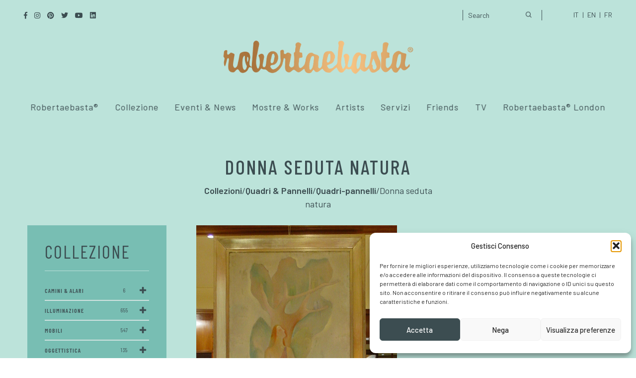

--- FILE ---
content_type: text/html; charset=UTF-8
request_url: https://robertaebasta.com/collezioni/donna-seduta-natura/
body_size: 23802
content:
<!DOCTYPE html>
<html lang="it-IT">
	<head>
		<meta charset="UTF-8" />
		<meta name="viewport" content="width=device-width, initial-scale=1, maximum-scale=1">
		<meta name="format-detection" content="telephone=no">
		<link rel="profile" href="http://gmpg.org/xfn/11" />
		<link rel="pingback" href="https://robertaebasta.com/xmlrpc.php" />
		<meta name='robots' content='index, follow, max-image-preview:large, max-snippet:-1, max-video-preview:-1' />

<!-- Google Tag Manager for WordPress by gtm4wp.com -->
<script data-cfasync="false" data-pagespeed-no-defer>
	var gtm4wp_datalayer_name = "dataLayer";
	var dataLayer = dataLayer || [];
</script>
<!-- End Google Tag Manager for WordPress by gtm4wp.com -->
	<!-- This site is optimized with the Yoast SEO plugin v23.5 - https://yoast.com/wordpress/plugins/seo/ -->
	<title>Giovanni patrone: Quadro Design Donna seduta natura - Robertaebasta® Art Gallery</title>
<link data-rocket-preload as="style" href="https://fonts.googleapis.com/css?family=Barlow%3A100%2C100italic%2C200%2C200italic%2C300%2C300italic%2Cregular%2Citalic%2C500%2C500italic%2C600%2C600italic%2C700%2C700italic%2C800%2C800italic%2C900%2C900italic%7CBarlow%20Condensed%3A100%2C100italic%2C200%2C200italic%2C300%2C300italic%2Cregular%2Citalic%2C500%2C500italic%2C600%2C600italic%2C700%2C700italic%2C800%2C800italic%2C900%2C900italic&#038;subset=latin-ext&#038;display=swap" rel="preload">
<link href="https://fonts.googleapis.com/css?family=Barlow%3A100%2C100italic%2C200%2C200italic%2C300%2C300italic%2Cregular%2Citalic%2C500%2C500italic%2C600%2C600italic%2C700%2C700italic%2C800%2C800italic%2C900%2C900italic%7CBarlow%20Condensed%3A100%2C100italic%2C200%2C200italic%2C300%2C300italic%2Cregular%2Citalic%2C500%2C500italic%2C600%2C600italic%2C700%2C700italic%2C800%2C800italic%2C900%2C900italic&#038;subset=latin-ext&#038;display=swap" media="print" onload="this.media=&#039;all&#039;" rel="stylesheet">
<noscript data-wpr-hosted-gf-parameters=""><link rel="stylesheet" href="https://fonts.googleapis.com/css?family=Barlow%3A100%2C100italic%2C200%2C200italic%2C300%2C300italic%2Cregular%2Citalic%2C500%2C500italic%2C600%2C600italic%2C700%2C700italic%2C800%2C800italic%2C900%2C900italic%7CBarlow%20Condensed%3A100%2C100italic%2C200%2C200italic%2C300%2C300italic%2Cregular%2Citalic%2C500%2C500italic%2C600%2C600italic%2C700%2C700italic%2C800%2C800italic%2C900%2C900italic&#038;subset=latin-ext&#038;display=swap"></noscript>
	<meta name="description" content="Giovanni patrone: Quadro Design Donna seduta natura del XX Secolo. Opera originale e disponibile - Robertaebasta® Art Gallery opere d’arte esclusive." />
	<link rel="canonical" href="https://robertaebasta.com/collezioni/donna-seduta-natura/" />
	<meta property="og:locale" content="it_IT" />
	<meta property="og:type" content="article" />
	<meta property="og:title" content="Giovanni patrone: Quadro Design Donna seduta natura - Robertaebasta® Art Gallery" />
	<meta property="og:description" content="Giovanni patrone: Quadro Design Donna seduta natura del XX Secolo. Opera originale e disponibile - Robertaebasta® Art Gallery opere d’arte esclusive." />
	<meta property="og:url" content="https://robertaebasta.com/collezioni/donna-seduta-natura/" />
	<meta property="og:site_name" content="Robertaebasta® Art Gallery" />
	<meta property="article:publisher" content="https://www.facebook.com/RobertaebastaMilano/" />
	<meta property="article:modified_time" content="2026-01-17T07:09:10+00:00" />
	<meta property="og:image" content="https://robertaebasta.com/wp-content/uploads/2020/06/giovanni-patrone_donna-seduta-natura_01-2.jpg" />
	<meta property="og:image:width" content="669" />
	<meta property="og:image:height" content="1079" />
	<meta property="og:image:type" content="image/jpeg" />
	<meta name="twitter:card" content="summary_large_image" />
	<meta name="twitter:site" content="@robertaebasta1" />
	<!-- / Yoast SEO plugin. -->


<link href='https://fonts.gstatic.com' crossorigin rel='preconnect' />
<link rel="alternate" type="application/rss+xml" title="Robertaebasta® Art Gallery &raquo; Feed" href="https://robertaebasta.com/feed/" />
<style id='wp-emoji-styles-inline-css'>

	img.wp-smiley, img.emoji {
		display: inline !important;
		border: none !important;
		box-shadow: none !important;
		height: 1em !important;
		width: 1em !important;
		margin: 0 0.07em !important;
		vertical-align: -0.1em !important;
		background: none !important;
		padding: 0 !important;
	}
</style>
<link rel='stylesheet' id='wp-block-library-css' href='https://robertaebasta.com/wp-includes/css/dist/block-library/style.min.css?ver=25ce23425d1049f17e76fdaa2f5822b5' media='all' />
<style id='classic-theme-styles-inline-css'>
/*! This file is auto-generated */
.wp-block-button__link{color:#fff;background-color:#32373c;border-radius:9999px;box-shadow:none;text-decoration:none;padding:calc(.667em + 2px) calc(1.333em + 2px);font-size:1.125em}.wp-block-file__button{background:#32373c;color:#fff;text-decoration:none}
</style>
<style id='global-styles-inline-css'>
body{--wp--preset--color--black: #000000;--wp--preset--color--cyan-bluish-gray: #abb8c3;--wp--preset--color--white: #ffffff;--wp--preset--color--pale-pink: #f78da7;--wp--preset--color--vivid-red: #cf2e2e;--wp--preset--color--luminous-vivid-orange: #ff6900;--wp--preset--color--luminous-vivid-amber: #fcb900;--wp--preset--color--light-green-cyan: #7bdcb5;--wp--preset--color--vivid-green-cyan: #00d084;--wp--preset--color--pale-cyan-blue: #8ed1fc;--wp--preset--color--vivid-cyan-blue: #0693e3;--wp--preset--color--vivid-purple: #9b51e0;--wp--preset--gradient--vivid-cyan-blue-to-vivid-purple: linear-gradient(135deg,rgba(6,147,227,1) 0%,rgb(155,81,224) 100%);--wp--preset--gradient--light-green-cyan-to-vivid-green-cyan: linear-gradient(135deg,rgb(122,220,180) 0%,rgb(0,208,130) 100%);--wp--preset--gradient--luminous-vivid-amber-to-luminous-vivid-orange: linear-gradient(135deg,rgba(252,185,0,1) 0%,rgba(255,105,0,1) 100%);--wp--preset--gradient--luminous-vivid-orange-to-vivid-red: linear-gradient(135deg,rgba(255,105,0,1) 0%,rgb(207,46,46) 100%);--wp--preset--gradient--very-light-gray-to-cyan-bluish-gray: linear-gradient(135deg,rgb(238,238,238) 0%,rgb(169,184,195) 100%);--wp--preset--gradient--cool-to-warm-spectrum: linear-gradient(135deg,rgb(74,234,220) 0%,rgb(151,120,209) 20%,rgb(207,42,186) 40%,rgb(238,44,130) 60%,rgb(251,105,98) 80%,rgb(254,248,76) 100%);--wp--preset--gradient--blush-light-purple: linear-gradient(135deg,rgb(255,206,236) 0%,rgb(152,150,240) 100%);--wp--preset--gradient--blush-bordeaux: linear-gradient(135deg,rgb(254,205,165) 0%,rgb(254,45,45) 50%,rgb(107,0,62) 100%);--wp--preset--gradient--luminous-dusk: linear-gradient(135deg,rgb(255,203,112) 0%,rgb(199,81,192) 50%,rgb(65,88,208) 100%);--wp--preset--gradient--pale-ocean: linear-gradient(135deg,rgb(255,245,203) 0%,rgb(182,227,212) 50%,rgb(51,167,181) 100%);--wp--preset--gradient--electric-grass: linear-gradient(135deg,rgb(202,248,128) 0%,rgb(113,206,126) 100%);--wp--preset--gradient--midnight: linear-gradient(135deg,rgb(2,3,129) 0%,rgb(40,116,252) 100%);--wp--preset--font-size--small: 13px;--wp--preset--font-size--medium: 20px;--wp--preset--font-size--large: 36px;--wp--preset--font-size--x-large: 42px;--wp--preset--spacing--20: 0.44rem;--wp--preset--spacing--30: 0.67rem;--wp--preset--spacing--40: 1rem;--wp--preset--spacing--50: 1.5rem;--wp--preset--spacing--60: 2.25rem;--wp--preset--spacing--70: 3.38rem;--wp--preset--spacing--80: 5.06rem;--wp--preset--shadow--natural: 6px 6px 9px rgba(0, 0, 0, 0.2);--wp--preset--shadow--deep: 12px 12px 50px rgba(0, 0, 0, 0.4);--wp--preset--shadow--sharp: 6px 6px 0px rgba(0, 0, 0, 0.2);--wp--preset--shadow--outlined: 6px 6px 0px -3px rgba(255, 255, 255, 1), 6px 6px rgba(0, 0, 0, 1);--wp--preset--shadow--crisp: 6px 6px 0px rgba(0, 0, 0, 1);}:where(.is-layout-flex){gap: 0.5em;}:where(.is-layout-grid){gap: 0.5em;}body .is-layout-flow > .alignleft{float: left;margin-inline-start: 0;margin-inline-end: 2em;}body .is-layout-flow > .alignright{float: right;margin-inline-start: 2em;margin-inline-end: 0;}body .is-layout-flow > .aligncenter{margin-left: auto !important;margin-right: auto !important;}body .is-layout-constrained > .alignleft{float: left;margin-inline-start: 0;margin-inline-end: 2em;}body .is-layout-constrained > .alignright{float: right;margin-inline-start: 2em;margin-inline-end: 0;}body .is-layout-constrained > .aligncenter{margin-left: auto !important;margin-right: auto !important;}body .is-layout-constrained > :where(:not(.alignleft):not(.alignright):not(.alignfull)){max-width: var(--wp--style--global--content-size);margin-left: auto !important;margin-right: auto !important;}body .is-layout-constrained > .alignwide{max-width: var(--wp--style--global--wide-size);}body .is-layout-flex{display: flex;}body .is-layout-flex{flex-wrap: wrap;align-items: center;}body .is-layout-flex > *{margin: 0;}body .is-layout-grid{display: grid;}body .is-layout-grid > *{margin: 0;}:where(.wp-block-columns.is-layout-flex){gap: 2em;}:where(.wp-block-columns.is-layout-grid){gap: 2em;}:where(.wp-block-post-template.is-layout-flex){gap: 1.25em;}:where(.wp-block-post-template.is-layout-grid){gap: 1.25em;}.has-black-color{color: var(--wp--preset--color--black) !important;}.has-cyan-bluish-gray-color{color: var(--wp--preset--color--cyan-bluish-gray) !important;}.has-white-color{color: var(--wp--preset--color--white) !important;}.has-pale-pink-color{color: var(--wp--preset--color--pale-pink) !important;}.has-vivid-red-color{color: var(--wp--preset--color--vivid-red) !important;}.has-luminous-vivid-orange-color{color: var(--wp--preset--color--luminous-vivid-orange) !important;}.has-luminous-vivid-amber-color{color: var(--wp--preset--color--luminous-vivid-amber) !important;}.has-light-green-cyan-color{color: var(--wp--preset--color--light-green-cyan) !important;}.has-vivid-green-cyan-color{color: var(--wp--preset--color--vivid-green-cyan) !important;}.has-pale-cyan-blue-color{color: var(--wp--preset--color--pale-cyan-blue) !important;}.has-vivid-cyan-blue-color{color: var(--wp--preset--color--vivid-cyan-blue) !important;}.has-vivid-purple-color{color: var(--wp--preset--color--vivid-purple) !important;}.has-black-background-color{background-color: var(--wp--preset--color--black) !important;}.has-cyan-bluish-gray-background-color{background-color: var(--wp--preset--color--cyan-bluish-gray) !important;}.has-white-background-color{background-color: var(--wp--preset--color--white) !important;}.has-pale-pink-background-color{background-color: var(--wp--preset--color--pale-pink) !important;}.has-vivid-red-background-color{background-color: var(--wp--preset--color--vivid-red) !important;}.has-luminous-vivid-orange-background-color{background-color: var(--wp--preset--color--luminous-vivid-orange) !important;}.has-luminous-vivid-amber-background-color{background-color: var(--wp--preset--color--luminous-vivid-amber) !important;}.has-light-green-cyan-background-color{background-color: var(--wp--preset--color--light-green-cyan) !important;}.has-vivid-green-cyan-background-color{background-color: var(--wp--preset--color--vivid-green-cyan) !important;}.has-pale-cyan-blue-background-color{background-color: var(--wp--preset--color--pale-cyan-blue) !important;}.has-vivid-cyan-blue-background-color{background-color: var(--wp--preset--color--vivid-cyan-blue) !important;}.has-vivid-purple-background-color{background-color: var(--wp--preset--color--vivid-purple) !important;}.has-black-border-color{border-color: var(--wp--preset--color--black) !important;}.has-cyan-bluish-gray-border-color{border-color: var(--wp--preset--color--cyan-bluish-gray) !important;}.has-white-border-color{border-color: var(--wp--preset--color--white) !important;}.has-pale-pink-border-color{border-color: var(--wp--preset--color--pale-pink) !important;}.has-vivid-red-border-color{border-color: var(--wp--preset--color--vivid-red) !important;}.has-luminous-vivid-orange-border-color{border-color: var(--wp--preset--color--luminous-vivid-orange) !important;}.has-luminous-vivid-amber-border-color{border-color: var(--wp--preset--color--luminous-vivid-amber) !important;}.has-light-green-cyan-border-color{border-color: var(--wp--preset--color--light-green-cyan) !important;}.has-vivid-green-cyan-border-color{border-color: var(--wp--preset--color--vivid-green-cyan) !important;}.has-pale-cyan-blue-border-color{border-color: var(--wp--preset--color--pale-cyan-blue) !important;}.has-vivid-cyan-blue-border-color{border-color: var(--wp--preset--color--vivid-cyan-blue) !important;}.has-vivid-purple-border-color{border-color: var(--wp--preset--color--vivid-purple) !important;}.has-vivid-cyan-blue-to-vivid-purple-gradient-background{background: var(--wp--preset--gradient--vivid-cyan-blue-to-vivid-purple) !important;}.has-light-green-cyan-to-vivid-green-cyan-gradient-background{background: var(--wp--preset--gradient--light-green-cyan-to-vivid-green-cyan) !important;}.has-luminous-vivid-amber-to-luminous-vivid-orange-gradient-background{background: var(--wp--preset--gradient--luminous-vivid-amber-to-luminous-vivid-orange) !important;}.has-luminous-vivid-orange-to-vivid-red-gradient-background{background: var(--wp--preset--gradient--luminous-vivid-orange-to-vivid-red) !important;}.has-very-light-gray-to-cyan-bluish-gray-gradient-background{background: var(--wp--preset--gradient--very-light-gray-to-cyan-bluish-gray) !important;}.has-cool-to-warm-spectrum-gradient-background{background: var(--wp--preset--gradient--cool-to-warm-spectrum) !important;}.has-blush-light-purple-gradient-background{background: var(--wp--preset--gradient--blush-light-purple) !important;}.has-blush-bordeaux-gradient-background{background: var(--wp--preset--gradient--blush-bordeaux) !important;}.has-luminous-dusk-gradient-background{background: var(--wp--preset--gradient--luminous-dusk) !important;}.has-pale-ocean-gradient-background{background: var(--wp--preset--gradient--pale-ocean) !important;}.has-electric-grass-gradient-background{background: var(--wp--preset--gradient--electric-grass) !important;}.has-midnight-gradient-background{background: var(--wp--preset--gradient--midnight) !important;}.has-small-font-size{font-size: var(--wp--preset--font-size--small) !important;}.has-medium-font-size{font-size: var(--wp--preset--font-size--medium) !important;}.has-large-font-size{font-size: var(--wp--preset--font-size--large) !important;}.has-x-large-font-size{font-size: var(--wp--preset--font-size--x-large) !important;}
.wp-block-navigation a:where(:not(.wp-element-button)){color: inherit;}
:where(.wp-block-post-template.is-layout-flex){gap: 1.25em;}:where(.wp-block-post-template.is-layout-grid){gap: 1.25em;}
:where(.wp-block-columns.is-layout-flex){gap: 2em;}:where(.wp-block-columns.is-layout-grid){gap: 2em;}
.wp-block-pullquote{font-size: 1.5em;line-height: 1.6;}
</style>
<link rel='stylesheet' id='redux-extendify-styles-css' href='https://robertaebasta.com/wp-content/plugins/redux-framework/redux-core/assets/css/extendify-utilities.css?ver=4.4.11' media='all' />
<link rel='stylesheet' id='wpml-legacy-horizontal-list-0-css' href='https://robertaebasta.com/wp-content/plugins/sitepress-multilingual-cms/templates/language-switchers/legacy-list-horizontal/style.min.css?ver=1' media='all' />
<link rel='stylesheet' id='wpml-menu-item-0-css' href='https://robertaebasta.com/wp-content/plugins/sitepress-multilingual-cms/templates/language-switchers/menu-item/style.min.css?ver=1' media='all' />
<style id='wpml-menu-item-0-inline-css'>
.wpml-ls-slot-5, .wpml-ls-slot-5 a, .wpml-ls-slot-5 a:visited{color:#dd3333;}.wpml-ls-slot-5.wpml-ls-current-language, .wpml-ls-slot-5.wpml-ls-current-language a, .wpml-ls-slot-5.wpml-ls-current-language a:visited{color:#81d742;}
</style>
<link rel='stylesheet' id='cmplz-general-css' href='https://robertaebasta.com/wp-content/plugins/complianz-gdpr-premium/assets/css/cookieblocker.min.css?ver=1767977905' media='all' />
<link rel='stylesheet' id='search-filter-plugin-styles-css' href='https://robertaebasta.com/wp-content/plugins/search-filter-pro/public/assets/css/search-filter.min.css?ver=2.5.16' media='all' />
<link rel='stylesheet' id='cms-navigation-style-base-css' href='https://robertaebasta.com/wp-content/plugins/wpml-cms-nav/res/css/cms-navigation-base.css?ver=1.5.6' media='screen' />
<link rel='stylesheet' id='cms-navigation-style-css' href='https://robertaebasta.com/wp-content/plugins/wpml-cms-nav/res/css/cms-navigation.css?ver=1.5.6' media='screen' />
<link rel='stylesheet' id='scape-style-css' href='https://robertaebasta.com/wp-content/themes/scape/library/css/app.css?ver=1.1' media='all' />
<style id='scape-style-inline-css'>
.wtbx-site-preloader-inner {visibility:hidden; opacity: 0;}
</style>
<link rel='stylesheet' id='child-style-css' href='https://robertaebasta.com/wp-content/themes/scape-child/style.css?ver=1.1' media='all' />
<link rel='stylesheet' id='tiny-slider-css' href='https://robertaebasta.com/wp-content/themes/scape-child/tiny-slider/tiny-slider.css?ver=1.0' media='all' />
<link rel='stylesheet' id='lightbox-css' href='https://robertaebasta.com/wp-content/themes/scape-child/lightbox/lightbox.css?ver=1.0' media='all' />
<link rel='stylesheet' id='scape-control-css' href='https://robertaebasta.com/wp-content/plugins/scape-core/include/icon-fonts/scape-controls/scape-controls.min.css?ver=1.0' media='all' />
<link rel='stylesheet' id='scape-portfolio-css' href='https://robertaebasta.com/wp-content/themes/scape/library/css/portfolio.css?ver=1.1' media='all' />
<link rel='stylesheet' id='scape-share-css' href='https://robertaebasta.com/wp-content/themes/scape/library/css/module-share.css?ver=1.1' media='all' />
<link rel='stylesheet' id='scape-style-preloaders-css' href='//robertaebasta.com/wp-content/uploads/wtbx_custom_styles/style-custom-preloaders.css?ver=1768659036' media='all' />
<link rel='stylesheet' id='scape-ui-font-css' href='https://robertaebasta.com/wp-content/themes/scape/library/fonts/scape-ui.min.css?ver=1.1' media='all' />
<link rel='stylesheet' id='scape-header-style-css' href='//robertaebasta.com/wp-content/uploads/wtbx_custom_styles/style-custom-header-16.css?ver=1.1' media='all' />
<link rel='stylesheet' id='wp-pagenavi-css' href='https://robertaebasta.com/wp-content/plugins/wp-pagenavi/pagenavi-css.css?ver=2.70' media='all' />
<link rel='stylesheet' id='js_composer_front-css' href='https://robertaebasta.com/wp-content/plugins/js_composer/assets/css/js_composer.min.css?ver=6.7.0' media='all' />
<link rel='stylesheet' id='wpb_wmca_accordion_style-css' href='https://robertaebasta.com/wp-content/plugins/wpb-accordion-menu-or-category-pro/assets/css/wpb_wmca_style.css?ver=1.0' media='all' />
<style id='wpb_wmca_accordion_style-inline-css'>
	
		body .wpb_category_n_menu_accordion li a {
		    font-size: 12px!important;
		    line-height: 18px!important;
		    font-weight: 600!important;
		}
				.wpb_category_n_menu_accordion.wpb_wmca_theme_custom > ul > li > a,
		.wpb_category_n_menu_accordion.wpb_wmca_theme_custom > ul ul li > a,
		.wpb_category_n_menu_accordion.wpb_wmca_theme_custom > ul ul ul li > a {
		  border-bottom: 1px solid #e5e5e5!important;
		}
		.wpb_category_n_menu_accordion.wpb_wmca_theme_custom > ul > li a,
		.wpb_category_n_menu_accordion.wpb_wmca_theme_custom > ul > li a:visited{
		  color: #3c4d51!important;
		}
		.wpb_category_n_menu_accordion.wpb_wmca_theme_custom > ul > li li:hover > a,
		.wpb_category_n_menu_accordion.wpb_wmca_theme_custom li.wpb-submenu-indicator-minus > a {
		  border-left-color: #e5e5e5;
		}
		.wpb_category_n_menu_accordion.wpb_wmca_theme_custom > ul > li > a {
		  background: ;
		}
		.wpb_category_n_menu_accordion.wpb_wmca_theme_custom ul > li li {
		  background: ;
		}
		.wpb_category_n_menu_accordion.wpb_wmca_theme_custom > ul > li > a:hover {
		  background-color: ;
		}

		.wpb_category_n_menu_accordion li.wpb-submenu-indicator-minus > a > span.wpb-submenu-indicator .wpb-submenu-indicator-icon {
			-ms-transform: rotate(45deg);
			-moz-transform: rotate(45deg);
			-webkit-transform: rotate(45deg);
			transform: rotate(45deg);
		}

		.wpb_category_n_menu_accordion.wpb_wmca_theme_minimal li.current-cat > a,
		.wpb_category_n_menu_accordion.wpb_wmca_theme_minimal li.current-menu-item > a,
		.wpb_category_n_menu_accordion.wpb_wmca_theme_flat_design li.current-cat > a,
		.wpb_category_n_menu_accordion.wpb_wmca_theme_flat_design li.current-menu-item > a {
			color: #d63031;
		}
		.wpb_category_n_menu_accordion.wpb_wmca_theme_flat_design > ul > li > a {
		  background-color: #d63031;
		  border-color: #c30000;
		}
		.wpb_category_n_menu_accordion.wpb_wmca_theme_flat_design li.current-cat > a,
		.wpb_category_n_menu_accordion.wpb_wmca_theme_flat_design li.current-menu-item > a {
			color: #c30000;
		}
		.wpb_category_n_menu_accordion.wpb_wmca_theme_flat_design > ul > li > a:hover,
		.wpb_category_n_menu_accordion.wpb_wmca_theme_flat_design li.current-cat > a {
			background-color: #c30000;
		}
		.wpb_category_n_menu_accordion.wpb_wmca_theme_custom ul > li li > a:hover {
			background-color: ;
		}
		.wpb_category_n_menu_accordion.wpb_wmca_theme_custom > ul > li a:hover {
			color: #bce3da!important;
		}

		.wpb_category_n_menu_accordion.wpb_wmca_theme_custom > ul > li > a:hover,
		.wpb_category_n_menu_accordion.wpb_wmca_theme_custom > ul ul li > a:hover,
		.wpb_category_n_menu_accordion.wpb_wmca_theme_custom > ul ul ul li > a:hover {
		  border-bottom: 1px solid #e5e5e5!important;
		}
		.wpb_category_n_menu_accordion.wpb_wmca_theme_custom > ul > li li:hover > a:hover,
		.wpb_category_n_menu_accordion.wpb_wmca_theme_custom li.wpb-submenu-indicator-minus > a:hover {
		  border-left-color: #e5e5e5;
		}

				.wpb_category_n_menu_accordion.wpb_wmca_theme_custom > ul li.current-cat > a,
		.wpb_category_n_menu_accordion.wpb_wmca_theme_custom > ul li.current-menu-item > a,
		.wpb_category_n_menu_accordion.wpb_wmca_theme_custom > ul li.wpb-wcma-current-post > a {
			background-color: !important;
			color: #bce3da!important;
		}
						.wpb_category_n_menu_accordion.wpb_wmca_theme_custom > ul li.current-cat > a,
		.wpb_category_n_menu_accordion.wpb_wmca_theme_custom > ul li.current-menu-item > a,
		.wpb_category_n_menu_accordion.wpb_wmca_theme_custom > ul li.wpb-wcma-current-post > a {
			border-bottom: 1px solid #e5e5e5!important;
		}
						.wpb_category_n_menu_accordion.wpb_wmca_theme_custom > ul li.current-cat > a,
		.wpb_category_n_menu_accordion.wpb_wmca_theme_custom > ul li.current-menu-item > a,
		.wpb_category_n_menu_accordion.wpb_wmca_theme_custom > ul li.wpb-wcma-current-post > a {
			border-left-color: #e5e5e5!important;
		}
		
	
</style>
<link rel='stylesheet' id='__EPYT__style-css' href='https://robertaebasta.com/wp-content/plugins/youtube-embed-plus/styles/ytprefs.min.css?ver=14.2.4' media='all' />
<style id='__EPYT__style-inline-css'>

                .epyt-gallery-thumb {
                        width: 33.333%;
                }
                
</style>
<script id="wpml-cookie-js-extra">
/* <![CDATA[ */
var wpml_cookies = {"wp-wpml_current_language":{"value":"it","expires":1,"path":"\/"}};
var wpml_cookies = {"wp-wpml_current_language":{"value":"it","expires":1,"path":"\/"}};
/* ]]> */
</script>
<script src="https://robertaebasta.com/wp-content/plugins/sitepress-multilingual-cms/res/js/cookies/language-cookie.js?ver=486900" id="wpml-cookie-js" defer="defer" data-wp-strategy="defer"></script>
<script src="https://robertaebasta.com/wp-includes/js/jquery/jquery.min.js?ver=3.7.1" id="jquery-core-js"></script>
<script src="https://robertaebasta.com/wp-includes/js/jquery/jquery-migrate.min.js?ver=3.4.1" id="jquery-migrate-js"></script>
<script id="search-filter-plugin-build-js-extra">
/* <![CDATA[ */
var SF_LDATA = {"ajax_url":"https:\/\/robertaebasta.com\/wp-admin\/admin-ajax.php","home_url":"https:\/\/robertaebasta.com\/","extensions":[]};
/* ]]> */
</script>
<script src="https://robertaebasta.com/wp-content/plugins/search-filter-pro/public/assets/js/search-filter-build.min.js?ver=2.5.16" id="search-filter-plugin-build-js"></script>
<script src="https://robertaebasta.com/wp-content/plugins/search-filter-pro/public/assets/js/chosen.jquery.min.js?ver=2.5.16" id="search-filter-plugin-chosen-js"></script>
<script src="https://robertaebasta.com/wp-content/themes/scape-child/tiny-slider/tiny-slider.js?ver=1" id="tiny-slider-js"></script>
<script src="https://robertaebasta.com/wp-content/themes/scape-child/lightbox/lightbox.js?ver=1" id="lightbox-js"></script>
<script data-service="youtube" data-category="marketing" type="text/plain" id="__ytprefs__-js-extra">
/* <![CDATA[ */
var _EPYT_ = {"ajaxurl":"https:\/\/robertaebasta.com\/wp-admin\/admin-ajax.php","security":"4fe5c33f1f","gallery_scrolloffset":"20","eppathtoscripts":"https:\/\/robertaebasta.com\/wp-content\/plugins\/youtube-embed-plus\/scripts\/","eppath":"https:\/\/robertaebasta.com\/wp-content\/plugins\/youtube-embed-plus\/","epresponsiveselector":"[\"iframe.__youtube_prefs__\"]","epdovol":"1","version":"14.2.4","evselector":"iframe.__youtube_prefs__[src], iframe[src*=\"youtube.com\/embed\/\"], iframe[src*=\"youtube-nocookie.com\/embed\/\"]","ajax_compat":"","maxres_facade":"eager","ytapi_load":"light","pause_others":"","stopMobileBuffer":"1","facade_mode":"","not_live_on_channel":""};
/* ]]> */
</script>
<script src="https://robertaebasta.com/wp-content/plugins/youtube-embed-plus/scripts/ytprefs.min.js?ver=14.2.4" id="__ytprefs__-js"></script>
<link rel="https://api.w.org/" href="https://robertaebasta.com/wp-json/" /><link rel='shortlink' href='https://robertaebasta.com/?p=173716' />
<link rel="alternate" type="application/json+oembed" href="https://robertaebasta.com/wp-json/oembed/1.0/embed?url=https%3A%2F%2Frobertaebasta.com%2Fcollezioni%2Fdonna-seduta-natura%2F" />
<link rel="alternate" type="text/xml+oembed" href="https://robertaebasta.com/wp-json/oembed/1.0/embed?url=https%3A%2F%2Frobertaebasta.com%2Fcollezioni%2Fdonna-seduta-natura%2F&#038;format=xml" />
<meta name="generator" content="WPML ver:4.8.6 stt:1,4,27;" />
<meta name="generator" content="Redux 4.4.11" />			<style>.cmplz-hidden {
					display: none !important;
				}</style>
<!-- Google Tag Manager for WordPress by gtm4wp.com -->
<!-- GTM Container placement set to off -->
<script data-cfasync="false" data-pagespeed-no-defer>
	var dataLayer_content = {"pagePostType":"portfolio","pagePostType2":"single-portfolio","pagePostTerms":{"autore":["Giovanni patrone"],"portfolio_category":["Quadri & Pannelli","Quadri-pannelli"],"meta":{"header-section-height-slider-single":-1,"page-layout-sidebar-width-slider-single":-1,"page-template-type-single":"defaul","navigation-parent":0,"portfolio-item-title-enable":2,"portfolio-item-description-enable":2,"portfolio-item-details-enable":2,"portfolio-item-like-enable":2,"portfolio-item-share-enable":2,"portfolio-item-content-position":"inherit","portfolio-item-media-enable":2,"portfolio-item-media":"slider","portfolio-item-images-ratio":"16:9","portfolio-item-arrows":"light","portfolio-item-bullets":"light","portfolio-list-width":1,"portfolio-list-height":1}}};
	dataLayer.push( dataLayer_content );
</script>
<script data-cfasync="false" data-pagespeed-no-defer>
	console.warn && console.warn("[GTM4WP] Google Tag Manager container code placement set to OFF !!!");
	console.warn && console.warn("[GTM4WP] Data layer codes are active but GTM container must be loaded using custom coding !!!");
</script>
<!-- End Google Tag Manager for WordPress by gtm4wp.com -->
<!-- Schema & Structured Data For WP v1.54 - -->
<script type="application/ld+json" class="saswp-schema-markup-output">
[{"@context":"https:\/\/schema.org\/","@graph":[{"@context":"https:\/\/schema.org\/","@type":"SiteNavigationElement","@id":"https:\/\/robertaebasta.com\/#about","name":"About","url":"https:\/\/robertaebasta.com\/robertaebasta\/"},{"@context":"https:\/\/schema.org\/","@type":"SiteNavigationElement","@id":"https:\/\/robertaebasta.com\/#press","name":"Press","url":"https:\/\/robertaebasta.com\/press\/"},{"@context":"https:\/\/schema.org\/","@type":"SiteNavigationElement","@id":"https:\/\/robertaebasta.com\/#contatti","name":"Contatti","url":"https:\/\/robertaebasta.com\/contatti\/"},{"@context":"https:\/\/schema.org\/","@type":"SiteNavigationElement","@id":"https:\/\/robertaebasta.com\/#collezione","name":"Collezione","url":"https:\/\/robertaebasta.com\/collezione\/"},{"@context":"https:\/\/schema.org\/","@type":"SiteNavigationElement","@id":"https:\/\/robertaebasta.com\/#eventi-news","name":"Eventi &#038; News","url":"https:\/\/robertaebasta.com\/eventi-news\/"},{"@context":"https:\/\/schema.org\/","@type":"SiteNavigationElement","@id":"https:\/\/robertaebasta.com\/#mostre","name":"Mostre","url":"https:\/\/robertaebasta.com\/mostre\/"},{"@context":"https:\/\/schema.org\/","@type":"SiteNavigationElement","@id":"https:\/\/robertaebasta.com\/#works","name":"Works","url":"https:\/\/robertaebasta.com\/works\/"},{"@context":"https:\/\/schema.org\/","@type":"SiteNavigationElement","@id":"https:\/\/robertaebasta.com\/#artists","name":"Artists","url":"https:\/\/robertaebasta.com\/artists\/"},{"@context":"https:\/\/schema.org\/","@type":"SiteNavigationElement","@id":"https:\/\/robertaebasta.com\/#servizi","name":"Servizi","url":"https:\/\/robertaebasta.com\/servizi\/"},{"@context":"https:\/\/schema.org\/","@type":"SiteNavigationElement","@id":"https:\/\/robertaebasta.com\/#friends","name":"Friends","url":"https:\/\/robertaebasta.com\/robertaebasta-friends\/"},{"@context":"https:\/\/schema.org\/","@type":"SiteNavigationElement","@id":"https:\/\/robertaebasta.com\/#all-programmes","name":"All programmes","url":"https:\/\/robertaebasta.com\/robertaebasta-in-tv\/"},{"@context":"https:\/\/schema.org\/","@type":"SiteNavigationElement","@id":"https:\/\/robertaebasta.com\/#cash-or-trash","name":"Cash or Trash","url":"https:\/\/robertaebasta.com\/cash-or-trash\/"},{"@context":"https:\/\/schema.org\/","@type":"SiteNavigationElement","@id":"https:\/\/robertaebasta.com\/#la-mercante-di-brera","name":"La Mercante di Brera","url":"https:\/\/robertaebasta.com\/la-mercante-di-brera\/"},{"@context":"https:\/\/schema.org\/","@type":"SiteNavigationElement","@id":"https:\/\/robertaebasta.com\/#questa-e-casa-mia","name":"Questa \u00e8 Casa Mia","url":"https:\/\/robertaebasta.com\/questa-e-casa-mia\/"},{"@context":"https:\/\/schema.org\/","@type":"SiteNavigationElement","@id":"https:\/\/robertaebasta.com\/#max-working","name":"Max Working","url":"https:\/\/robertaebasta.com\/max-working\/"},{"@context":"https:\/\/schema.org\/","@type":"SiteNavigationElement","@id":"https:\/\/robertaebasta.com\/#robertaebasta-london","name":"Robertaebasta\u00ae London","url":"https:\/\/www.robertaebasta.co.uk\/"}]},

{"@context":"https:\/\/schema.org\/","@type":"BreadcrumbList","@id":"https:\/\/robertaebasta.com\/collezioni\/donna-seduta-natura\/#breadcrumb","itemListElement":[{"@type":"ListItem","position":1,"item":{"@id":"https:\/\/robertaebasta.com","name":"Robertaebasta\u00ae Art Gallery"}},{"@type":"ListItem","position":2,"item":{"@id":"https:\/\/robertaebasta.com\/collezioni\/","name":"Collezioni"}},{"@type":"ListItem","position":3,"item":{"@id":"https:\/\/robertaebasta.com\/collezioni\/donna-seduta-natura\/","name":"Giovanni patrone: Quadro Design Donna seduta natura - Robertaebasta\u00ae Art Gallery"}}]},

{"@context":"https:\/\/schema.org\/","@type":"LocalBusiness","@id":"LocalBusiness","url":"https:\/\/robertaebasta.com\/","name":"Robertaebasta\u00ae Galleria 4 Design","description":"Galleria d&#039;arte con oltre 50 anni di esperienza specializzata nelle arti decorative e nel design del XX secolo. La collezione Robertaebasta\u00ae \u00e8 una ricercata selezione di opere d\u2019arte e particolari d\u2019arredo estremamente rari ed esclusivi. Riflette tutta la passione per le arti decorative del XX secolo e del design, diventa un contenitore di creativit\u00e0 e cultura che apre un dialogo tra arte, architettura e design. Appassionati, collezionisti, architetti, interior decorator, possono affidarsi alle competenze e alla passione dei professionisti Robertaebasta\u00ae, per realizzare sorprendenti soluzioni abitative.","address":{"@type":"PostalAddress","streetAddress":"Via Solferino, 3, 20122 Milano MI","addressLocality":"Milano","addressRegion":"Italy","postalCode":"20122","addressCountry":""},"telephone":"+39 02861593","openingHours":["Mo 15.00 -19.00\r\nMa-Sat 10:00-19:00"],"additionalType":"","priceRange":"","servesCuisine":"","areaServed":[],"founder":[{"@type":"Person","name":"Roberta Tagliavini"}],"employee":[],"makesOffer":{"@type":"Offer","@id":"#service","itemOffered":{"@type":"Service","name":"","url":"","areaServed":[]}},"sameAs":["https:\/\/www.facebook.com\/RobertaebastaMilano\/","https:\/\/twitter.com\/robertaebasta1","https:\/\/www.instagram.com\/galleria_robertaebasta\/?hl=it","https:\/\/www.pinterest.it\/robertaebastaartgallery\/","https:\/\/www.linkedin.com\/company\/robertaebasta\/","https:\/\/www.youtube.com\/channel\/UC4l_1jBxbO1I18UQKcImUsw"],"hasMenu":"","hasMap":"https:\/\/goo.gl\/maps\/d8trdhuz4qYwa6WR6","geo":{"@type":"GeoCoordinates","latitude":"45.473467","longitude":"9.187211"},"image":[{"@type":"ImageObject","@id":"https:\/\/robertaebasta.com\/collezioni\/donna-seduta-natura\/#primaryimage","url":"https:\/\/robertaebasta.com\/wp-content\/uploads\/2020\/06\/giovanni-patrone_donna-seduta-natura_01-2-1200x1935.jpg","width":"1200","height":"1935"},{"@type":"ImageObject","url":"https:\/\/robertaebasta.com\/wp-content\/uploads\/2020\/06\/giovanni-patrone_donna-seduta-natura_01-2-1200x900.jpg","width":"1200","height":"900"},{"@type":"ImageObject","url":"https:\/\/robertaebasta.com\/wp-content\/uploads\/2020\/06\/giovanni-patrone_donna-seduta-natura_01-2-1200x675.jpg","width":"1200","height":"675"},{"@type":"ImageObject","url":"https:\/\/robertaebasta.com\/wp-content\/uploads\/2020\/06\/giovanni-patrone_donna-seduta-natura_01-2-669x669.jpg","width":"669","height":"669"}]},

{"@context":"https:\/\/schema.org\/","@type":"LocalBusiness","@id":"LocalBusiness","url":"https:\/\/robertaebasta.com\/","name":"Galleria 1 Sede &amp; Uffici","description":"Galleria d&#039;arte con oltre 50 anni di esperienza specializzata nelle arti decorative e nel design del XX secolo. La collezione Robertaebasta\u00ae \u00e8 una ricercata selezione di opere d\u2019arte e particolari d\u2019arredo estremamente rari ed esclusivi. Riflette tutta la passione per le arti decorative del XX secolo e del design, diventa un contenitore di creativit\u00e0 e cultura che apre un dialogo tra arte, architettura e design. Appassionati, collezionisti, architetti, interior decorator, possono affidarsi alle competenze e alla passione dei professionisti Robertaebasta\u00ae, per realizzare sorprendenti soluzioni abitative.","address":{"@type":"PostalAddress","streetAddress":"Via Fiori Chiari, 2, 20121 Milano MI","addressLocality":"Milano","addressRegion":"Italy","postalCode":"20121","addressCountry":""},"telephone":"+39 02861593","openingHours":["Mo-Fr 09:00-13:00\r\nMo- Fr 14:00-19:30\r\nSat 10:00-14:00\r\nSat 15:00-19:00\r\nSa 09:00-13:00\r\nSa 14:00-19:30"],"image":"https:\/\/robertaebasta.com\/wp-content\/uploads\/2020\/03\/logo_oro.png","additionalType":"","priceRange":"","servesCuisine":"","areaServed":[],"founder":[{"@type":"Person","name":"Roberta Tagliavini"}],"employee":[],"makesOffer":{"@type":"Offer","@id":"#service","itemOffered":{"@type":"Service","name":"","url":"","areaServed":[]}},"sameAs":["https:\/\/www.facebook.com\/RobertaebastaMilano\/","https:\/\/twitter.com\/robertaebasta1","https:\/\/www.instagram.com\/galleria_robertaebasta\/?hl=it","https:\/\/www.pinterest.it\/robertaebastaartgallery\/","https:\/\/www.linkedin.com\/company\/robertaebasta\/","https:\/\/www.youtube.com\/channel\/UC4l_1jBxbO1I18UQKcImUsw"],"hasMenu":"","hasMap":"https:\/\/goo.gl\/maps\/txTuFRLr4nWQ4J9s5","geo":{"@type":"GeoCoordinates","latitude":"45.472335","longitude":"9.187197"}},

{"@context":"https:\/\/schema.org\/","@type":"Organization","@id":"https:\/\/robertaebasta.com#Organization","name":"Robertaebasta\u00ae Art Gallery","url":"https:\/\/robertaebasta.com","sameAs":["https:\/\/robertaebasta.com","https:\/\/www.facebook.com\/RobertaebastaMilano\/","https:\/\/twitter.com\/robertaebasta1","https:\/\/www.linkedin.com\/company\/robertaebasta\/"],"legalName":"Robertaebasta","logo":{"@type":"ImageObject","url":"https:\/\/robertaebasta.com\/wp-content\/uploads\/2020\/03\/logo_oro.png","width":"991","height":"180"},"contactPoint":{"@type":"ContactPoint","contactType":"customer support","telephone":"+39 02 861593","url":"https:\/\/robertaebasta.com\/contatti\/"},"description":"Galleria d'arte con oltre 50 anni di esperienza specializzata nelle arti decorative e nel design del XX secolo. La collezione Robertaebasta\u00ae \u00e8 una ricercata selezione di opere d\u2019arte e particolari d\u2019arredo estremamente rari ed esclusivi. Riflette tutta la passione per le arti decorative del XX secolo e del design, diventa un contenitore di creativit\u00e0 e cultura che apre un dialogo tra arte, architettura e design. Appassionati, collezionisti, architetti, interior decorator, possono affidarsi alle competenze e alla passione dei professionisti Robertaebasta\u00ae, per realizzare sorprendenti soluzioni abitative.","address":{"streetAddress":"Via Marco Formentini 4\/6 , 20121 Milano MI","addressLocality":"Robertaebasta\u00ae Art Gallery","addressRegion":"Italy","telephone":"+39 02 861593","email":"info@robertaebasta.com"},"founder":"Roberta Tagliavini","foundingDate":"1967","image":[{"@type":"ImageObject","@id":"https:\/\/robertaebasta.com\/collezioni\/donna-seduta-natura\/#primaryimage","url":"https:\/\/robertaebasta.com\/wp-content\/uploads\/2020\/06\/giovanni-patrone_donna-seduta-natura_01-2-1200x1935.jpg","width":"1200","height":"1935"},{"@type":"ImageObject","url":"https:\/\/robertaebasta.com\/wp-content\/uploads\/2020\/06\/giovanni-patrone_donna-seduta-natura_01-2-1200x900.jpg","width":"1200","height":"900"},{"@type":"ImageObject","url":"https:\/\/robertaebasta.com\/wp-content\/uploads\/2020\/06\/giovanni-patrone_donna-seduta-natura_01-2-1200x675.jpg","width":"1200","height":"675"},{"@type":"ImageObject","url":"https:\/\/robertaebasta.com\/wp-content\/uploads\/2020\/06\/giovanni-patrone_donna-seduta-natura_01-2-669x669.jpg","width":"669","height":"669"}]}]
</script>

<meta name="generator" content="Powered by WPBakery Page Builder - drag and drop page builder for WordPress."/>
<link rel="icon" href="https://robertaebasta.com/wp-content/uploads/2020/04/cropped-favicon_rb_2-32x32.png" sizes="32x32" />
<link rel="icon" href="https://robertaebasta.com/wp-content/uploads/2020/04/cropped-favicon_rb_2-192x192.png" sizes="192x192" />
<link rel="apple-touch-icon" href="https://robertaebasta.com/wp-content/uploads/2020/04/cropped-favicon_rb_2-180x180.png" />
<meta name="msapplication-TileImage" content="https://robertaebasta.com/wp-content/uploads/2020/04/cropped-favicon_rb_2-270x270.png" />
		<style id="wp-custom-css">
			.single-portfolio .collezioni-correlati .wtbx_tabs_nav_item.active a.wtbx_tabs_nav_link {
  border-bottom: 3px solid #78BEB3;
	text-transform: capitalize;
}
.single-portfolio .collezioni-correlati .wtbx_tabs_nav_item a.wtbx_tabs_nav_link {
	text-transform: capitalize;
}
.single-portfolio .collezioni-correlati .wtbx_tabs_nav_item a.wtbx_tabs_nav_link {
  border-bottom: 3px solid transparent;
}
.single-portfolio .collezioni-correlati .vc_grid-item .vc_gitem-zone-img {
  max-height: 230px;
  object-fit: contain;
  width: 100%;
}
.single-portfolio .collezioni-correlati .wtbx_tabs_nav_item a.wtbx_tabs_nav_link:hover {
  color: #78BEB3;
}
.single-portfolio .collezioni-correlati .wtbx_mobile_acc_mobile_landscape .active .wtbx_tab_mobile_link {
  background: transparent;
  box-shadow: none;
  border-bottom: 3px solid #78BEB3 !important;
  border-radius: 0;
  border-width: 0 0 1px 0;
    border-bottom-width: 1px;
}
.single-portfolio .collezioni-correlati .wtbx_mobile_acc_mobile_landscape .wtbx_tab_mobile_link {
  background: transparent;
  box-shadow: none;
  border-radius: 0;
  border-width: 0 0 1px 0;
}
.single-portfolio .collezioni-correlati .vc_grid-item .vc_gitem-animated-block:hover {
  opacity: 0.8;
}
@media screen and (max-width: 768px) {
	.single-portfolio .collezioni-correlati .vc_grid-item .vc_gitem-zone {
		object-fit: contain;
	}
		.single-portfolio .collezioni-correlati .vc_grid-item .vc_gitem-zone .vc_gitem-zone-img {
		height: 335px;
	}
}

.portfolio-template-default.single.single-portfolio .wtbx-button.wtbx-button-link.richiedi-info {
  background: #3c4d51;
  color: #fff;
  padding: 5px 14px;
}
.portfolio-template-default.single.single-portfolio  .wtbx_vc_button.wtbx_display_block {
  display: block;
  text-align: center;
}
.portfolio-template-default.single.single-portfolio .wtbx-button.wtbx-button-link.richiedi-info:hover {
  background: #78BEB3;
}
.portfolio-template-default.single.single-portfolio .collezioni-correlati .vc_gitem-zone.vc_gitem-zone-a.vc_gitem-is-link {
  background-size: contain;
  min-height: 250px;
  background-color: #fff;
}
.portfolio-template-default.single.single-portfolio .collezioni-correlati .vc_grid-item-mini.vc_clearfix {
  background-color: #fff;
height: 350px;
display: flex;
flex-direction: column;
justify-content: space-between;
}
.single.single-landing_pages .wtbx_vc_content_slider .wtbx_vc_el_inner.wtbx_vc_content_slide_inner.wtbx_vc_row {
  padding: 15px !important;
}
.single.single-landing_pages .wtbx_vc_content_slider .wtbx_vc_el_inner.wtbx_vc_content_slide_inner.wtbx_vc_row .wtbx_content_slide_inner {
  background-color: #fff;
  padding: 5px 20px;
}
.single.single-landing_pages .wtbx_content_slider_wrapper .wtbx_vc_content_slide .wtbx_content_slide_inner .autore-opera p {
  font-family: 'Barlow Condensed';
  text-transform: capitalize;
}
.single.single-landing_pages .wtbx_vc_content_slider .wtbx_vc_el_inner.wtbx_vc_content_slide_inner.wtbx_vc_row .wtbx_content_slide_inner .wtbx_vc_button_container .wtbx-button-custom {
  background-color: #3c4d51;
  color: #fff;
  padding: 0 12px;
  font-weight: 500;
  font-size: 15px;
  margin-top: 20px;
	line-height: 40px;
}
.single.single-landing_pages .wtbx_vc_content_slider .wtbx_vc_el_inner.wtbx_vc_content_slide_inner.wtbx_vc_row .wtbx_content_slide_inner .wtbx_vc_button_container .wtbx-button-custom:hover {
  background-color: #78beb3;
}		</style>
		<noscript><style> .wpb_animate_when_almost_visible { opacity: 1; }</style></noscript>	<meta name="generator" content="WP Rocket 3.20.3" data-wpr-features="wpr_desktop" /></head>

	
	<body data-cmplz=1 class="portfolio-template-default single single-portfolio postid-173716 device-desktop wtbx-page-init wtbx-smartimages-off scape-ver-1.1 scape-core-ver-1.5.8 wpb-js-composer js-comp-ver-6.7.0 vc_responsive">
	    
	
    <div data-rocket-location-hash="15cb6fefa8eddad41e6442ffbae8f648" id="site">

	
    <div data-rocket-location-hash="1b2bccf7a328ca95e42e4344847516e0" class="wtbx_mobile_backdrop"></div>
    <nav id="mobile-header" class="header-mobile-side wtbx_skin_light wtbx_design_default" data-width="290">
        <div class="mobile-nav-wrapper">
            <div class="mobile-nav-header">
                <div class="wtbx_mobile_close"></div>
            </div>
                                    <div class="wtbx_hs wtbx_hs_header">
                            <div class="wtbx_hs_inner clearfix">                                    <div class="wtbx_ha wtbx_ha_header_top clearfix"><nav class="wtbx_header_part wtbx_menu_nav">
	<ul id="menu-language" class="menu"><li class="menu-item menu-item-depth-0 menu-item-wpml-ls-5-it" data-id="menu-item-wpml-ls-5-it"><a href="https://robertaebasta.com/collezioni/donna-seduta-natura/" class="menu-link main-menu-link item-title"><span class="wpml-ls-native" lang="it">IT</span></a></li>
<li class="menu-item menu-item-depth-0 menu-item-wpml-ls-5-en" data-id="menu-item-wpml-ls-5-en"><a title="Passa a EN" href="https://robertaebasta.com/en/collezioni/donna-seduta-natura/" class="menu-link main-menu-link item-title"><span class="wpml-ls-native" lang="en">EN</span></a></li>
<li class="menu-item menu-item-depth-0 menu-item-wpml-ls-5-fr" data-id="menu-item-wpml-ls-5-fr"><a title="Passa a FR" href="https://robertaebasta.com/fr/collezioni/donna-seduta-natura/" class="menu-link main-menu-link item-title"><span class="wpml-ls-native" lang="fr">FR</span></a></li>
</ul></nav><div class="wtbx_header_part header_button header_button_alt wtbx_search_field_wrapper">
	<div class="search_field">
		<form role="search" method="get" class="searchform" action="https://robertaebasta.com/">
			<input type="text" name="s" class="search-input" placeholder="Search" />
			<input type='hidden' name='lang' value='it' />			<i class="scape-ui-search"></i>
		</form>
	</div>
</div></div>
                                </div>
                        </div>
                                            <div class="wtbx_hs wtbx_hs_main">
                            <div class="wtbx_hs_inner clearfix">                                    <div class="wtbx_ha wtbx_ha_main_main clearfix"><nav class="wtbx_header_part wtbx_menu_nav">
	<ul id="menu-principale-mobile" class="menu"><li class="menu-item menu-item-depth-0 has-submenu  menu-item-188148" data-id="menu-item-188148"><a href="#" class="menu-link main-menu-link item-title">Robertaebasta®</a>
<div class="sub-menu"><ul class="menu-depth-1 sub-menu sub-menu-group">
	<li class="sub-menu-item menu-item-depth-1  menu-item-188149" data-id="menu-item-188149"><a href="https://robertaebasta.com/robertaebasta/" class="menu-link sub-menu-link">About</a></li>
	<li class="sub-menu-item menu-item-depth-1  menu-item-188150" data-id="menu-item-188150"><a href="https://robertaebasta.com/press/" class="menu-link sub-menu-link">Press</a></li>
	<li class="sub-menu-item menu-item-depth-1  menu-item-188151" data-id="menu-item-188151"><a href="https://robertaebasta.com/contatti/" class="menu-link sub-menu-link">Contatti</a></li>
</ul></div>
</li>
<li class="menu-item menu-item-depth-0  menu-item-188152" data-id="menu-item-188152"><a href="https://robertaebasta.com/collezione/" class="menu-link main-menu-link item-title">Collezione</a></li>
<li class="menu-item menu-item-depth-0  menu-item-188153" data-id="menu-item-188153"><a href="https://robertaebasta.com/eventi-news/" class="menu-link main-menu-link item-title">Eventi &#038; News</a></li>
<li class="menu-item menu-item-depth-0 has-submenu  menu-item-188154" data-id="menu-item-188154"><a href="#" class="menu-link main-menu-link item-title">Mostre &#038; Works</a>
<div class="sub-menu"><ul class="menu-depth-1 sub-menu sub-menu-group">
	<li class="sub-menu-item menu-item-depth-1  menu-item-188155" data-id="menu-item-188155"><a href="https://robertaebasta.com/mostre/" class="menu-link sub-menu-link">Mostre</a></li>
	<li class="sub-menu-item menu-item-depth-1  menu-item-188156" data-id="menu-item-188156"><a href="https://robertaebasta.com/works/" class="menu-link sub-menu-link">Works</a></li>
</ul></div>
</li>
<li class="menu-item menu-item-depth-0  menu-item-188157" data-id="menu-item-188157"><a href="https://robertaebasta.com/artists/" class="menu-link main-menu-link item-title">Artists</a></li>
<li class="menu-item menu-item-depth-0  menu-item-188158" data-id="menu-item-188158"><a href="https://robertaebasta.com/servizi/" class="menu-link main-menu-link item-title">Servizi</a></li>
<li class="menu-item menu-item-depth-0  menu-item-188159" data-id="menu-item-188159"><a href="https://robertaebasta.com/robertaebasta-friends/" class="menu-link main-menu-link item-title">Friends</a></li>
<li class="menu-item menu-item-depth-0 has-submenu  menu-item-188160" data-id="menu-item-188160"><a href="#" class="menu-link main-menu-link item-title">TV</a>
<div class="sub-menu"><ul class="menu-depth-1 sub-menu sub-menu-group">
	<li class="sub-menu-item menu-item-depth-1  menu-item-188161" data-id="menu-item-188161"><a href="https://robertaebasta.com/robertaebasta-in-tv/" class="menu-link sub-menu-link">All programmes</a></li>
	<li class="sub-menu-item menu-item-depth-1  menu-item-188162" data-id="menu-item-188162"><a href="https://robertaebasta.com/cash-or-trash/" class="menu-link sub-menu-link">Cash or Trash</a></li>
	<li class="sub-menu-item menu-item-depth-1  menu-item-188318" data-id="menu-item-188318"><a href="https://robertaebasta.com/la-mercante-di-brera/" class="menu-link sub-menu-link">La Mercante di Brera</a></li>
	<li class="sub-menu-item menu-item-depth-1  menu-item-190630" data-id="menu-item-190630"><a href="https://robertaebasta.com/questa-e-casa-mia/" class="menu-link sub-menu-link">Questa è Casa Mia</a></li>
	<li class="sub-menu-item menu-item-depth-1  menu-item-208220" data-id="menu-item-208220"><a href="https://robertaebasta.com/max-working/" class="menu-link sub-menu-link">Max Working</a></li>
</ul></div>
</li>
<li class="menu-item menu-item-depth-0  menu-item-188163" data-id="menu-item-188163"><a target="_blank" href="https://www.robertaebasta.co.uk/" class="menu-link main-menu-link item-title">Robertaebasta® London</a></li>
</ul></nav></div>
                                </div>
                        </div>
                                            <div class="wtbx_hs wtbx_hs_footer">
                            <div class="wtbx_hs_inner clearfix">                                    <div class="wtbx_ha wtbx_ha_footer_bottom_stack clearfix"><div class="wtbx_header_part wtbx_content_block header_button_height">
	
		<div class="wtbx_content_block_inner row-inner">
			<div class="wtbx_vc_row wtbx_vc_row-97115523 wtbx_stretch_row wtbx_anim_style_1" data-skin="light"><div class="wtbx_vc_el_container wtbx_vc_row_container"><div class="wtbx_vc_el_inner wtbx_vc_row_inner"><div class="wtbx_row_wrapper"><div class="wtbx_row_content clearfix"><div class="wtbx_row_content_wrapper"><div class="wtbx_row_content_inner clearfix"><div class="wtbx_vc_column vc_col-sm-12 wtbx_with_image wtbx_vc_column-97116468"><div class="wtbx_vc_el_container wtbx_vc_column_container"><div class="wtbx_vc_el_inner wtbx_vc_column_inner"><div class="wtbx_column_wrapper clearfix"><div class="wtbx_column_content"><div class="wtbx_vc_icon_el wtbx_vc_icon_el-97116928 wtbx_display_inline_block wtbx_icon_ "><div class="wtbx_vc_el_container wtbx_vc_icon_el_container"><div class="wtbx_vc_el_inner wtbx_vc_icon_el_inner"><div class="wtbx_vc_icon_wrapper"><a href="https://www.facebook.com/RobertaebastaMilano/" target="_blank" rel="nofollow"><i class="fab fa-facebook-f wtbx_vc_icon"></i></a></div></div></div></div><div class="wtbx_vc_icon_el wtbx_vc_icon_el-97117176 wtbx_display_inline_block wtbx_icon_ "><div class="wtbx_vc_el_container wtbx_vc_icon_el_container"><div class="wtbx_vc_el_inner wtbx_vc_icon_el_inner"><div class="wtbx_vc_icon_wrapper"><a href="https://www.instagram.com/galleria_robertaebasta/?hl=it" target="_blank" rel="nofollow"><i class="fab fa-instagram wtbx_vc_icon"></i></a></div></div></div></div><div class="wtbx_vc_icon_el wtbx_vc_icon_el-97117340 wtbx_display_inline_block wtbx_icon_ "><div class="wtbx_vc_el_container wtbx_vc_icon_el_container"><div class="wtbx_vc_el_inner wtbx_vc_icon_el_inner"><div class="wtbx_vc_icon_wrapper"><a href="https://www.pinterest.it/robertaebastaartgallery/" target="_blank" rel="nofollow"><i class="fab fa-pinterest wtbx_vc_icon"></i></a></div></div></div></div><div class="wtbx_vc_icon_el wtbx_vc_icon_el-97117506 wtbx_display_inline_block wtbx_icon_ "><div class="wtbx_vc_el_container wtbx_vc_icon_el_container"><div class="wtbx_vc_el_inner wtbx_vc_icon_el_inner"><div class="wtbx_vc_icon_wrapper"><a href="https://twitter.com/robertaebasta1" target="_blank" rel="nofollow"><i class="fab fa-twitter wtbx_vc_icon"></i></a></div></div></div></div><div class="wtbx_vc_icon_el wtbx_vc_icon_el-97117653 wtbx_display_inline_block wtbx_icon_ "><div class="wtbx_vc_el_container wtbx_vc_icon_el_container"><div class="wtbx_vc_el_inner wtbx_vc_icon_el_inner"><div class="wtbx_vc_icon_wrapper"><a href="https://www.youtube.com/channel/UC4l_1jBxbO1I18UQKcImUsw" target="_blank" rel="nofollow"><i class="fab fa-youtube wtbx_vc_icon"></i></a></div></div></div></div><div class="wtbx_vc_icon_el wtbx_vc_icon_el-97117827 wtbx_display_inline_block wtbx_icon_ "><div class="wtbx_vc_el_container wtbx_vc_icon_el_container"><div class="wtbx_vc_el_inner wtbx_vc_icon_el_inner"><div class="wtbx_vc_icon_wrapper"><a href="https://www.linkedin.com/company/robertaebasta/" target="_blank"><i class="fab fa-linkedin wtbx_vc_icon"></i></a></div></div></div></div></div></div></div></div></div></div></div></div></div></div></div></div>
		</div>
	</div></div>
                                </div>
                        </div>
                            </div>
    </nav>


	<!-- Wrapper start -->
	<div data-rocket-location-hash="b0fd9eb37fd549d17663a3230317927c" id="wrapper">
		
	
    <header data-rocket-location-hash="c1e24c5bf99ddd4951d546f161ad0809" id="site-header" class="header-layout-16 header_sticky_no_topbar header_sticky_no_bottombar" data-width="991" data-height="" data-skin="light">
		
<div id="header-wrapper" class="header-desktop header-wrapper header-style-16  header-fullwidth header-skin-light header_sticky header_sticky_default sticky-skin-light header_anim_2 shadow_sticky">
	<div id="header-container" class="clearfix">
        <div class="wtbx_hs wtbx_hs_topbar">
            <div class="wtbx_hs_inner">

<div class="wtbx_header_logo_wrapper with_sticky_logo">
	<a class="wtbx_header_logo" href="https://robertaebasta.com/">
					<img class="wtbx_logo_img" width="385" height="70" src="https://robertaebasta.com/wp-content/uploads/2020/03/logo_oro.png" alt="Robertaebasta® Art Gallery" />
						<img class="wtbx_logo_img wtbx_logo_sticky" width="385" height="70" src="https://robertaebasta.com/wp-content/uploads/2020/03/logo_oro.png" alt="Robertaebasta® Art Gallery" />
				</a>
</div>                        <div class="wtbx_ha wtbx_ha_topbar_left clearfix"><div class="wtbx_header_part wtbx_content_block header_button_height">
	
		<div class="wtbx_content_block_inner row-inner">
			<div class="wtbx_vc_row wtbx_vc_row-97123250 wtbx_stretch_row wtbx_anim_style_1" data-skin="light"><div class="wtbx_vc_el_container wtbx_vc_row_container"><div class="wtbx_vc_el_inner wtbx_vc_row_inner"><div class="wtbx_row_wrapper"><div class="wtbx_row_content clearfix"><div class="wtbx_row_content_wrapper"><div class="wtbx_row_content_inner clearfix"><div class="wtbx_vc_column vc_col-sm-12 wtbx_with_image wtbx_vc_column-97123986"><div class="wtbx_vc_el_container wtbx_vc_column_container"><div class="wtbx_vc_el_inner wtbx_vc_column_inner"><div class="wtbx_column_wrapper clearfix"><div class="wtbx_column_content"><div class="wtbx_vc_icon_el wtbx_vc_icon_el-97124275 wtbx_display_inline_block wtbx_icon_ "><div class="wtbx_vc_el_container wtbx_vc_icon_el_container"><div class="wtbx_vc_el_inner wtbx_vc_icon_el_inner"><div class="wtbx_vc_icon_wrapper"><a href="https://www.facebook.com/RobertaebastaMilano/" target="_blank" rel="nofollow"><i class="fab fa-facebook-f wtbx_vc_icon"></i></a></div></div></div></div><div class="wtbx_vc_icon_el wtbx_vc_icon_el-97124465 wtbx_display_inline_block wtbx_icon_ "><div class="wtbx_vc_el_container wtbx_vc_icon_el_container"><div class="wtbx_vc_el_inner wtbx_vc_icon_el_inner"><div class="wtbx_vc_icon_wrapper"><a href="https://www.instagram.com/galleria_robertaebasta/?hl=it" target="_blank" rel="nofollow"><i class="fab fa-instagram wtbx_vc_icon"></i></a></div></div></div></div><div class="wtbx_vc_icon_el wtbx_vc_icon_el-97124621 wtbx_display_inline_block wtbx_icon_ "><div class="wtbx_vc_el_container wtbx_vc_icon_el_container"><div class="wtbx_vc_el_inner wtbx_vc_icon_el_inner"><div class="wtbx_vc_icon_wrapper"><a href="https://www.pinterest.it/robertaebastaartgallery/" target="_blank" rel="nofollow"><i class="fab fa-pinterest wtbx_vc_icon"></i></a></div></div></div></div><div class="wtbx_vc_icon_el wtbx_vc_icon_el-97124762 wtbx_display_inline_block wtbx_icon_ "><div class="wtbx_vc_el_container wtbx_vc_icon_el_container"><div class="wtbx_vc_el_inner wtbx_vc_icon_el_inner"><div class="wtbx_vc_icon_wrapper"><a href="https://twitter.com/robertaebasta1" target="_blank" rel="nofollow"><i class="fab fa-twitter wtbx_vc_icon"></i></a></div></div></div></div><div class="wtbx_vc_icon_el wtbx_vc_icon_el-97124897 wtbx_display_inline_block wtbx_icon_ "><div class="wtbx_vc_el_container wtbx_vc_icon_el_container"><div class="wtbx_vc_el_inner wtbx_vc_icon_el_inner"><div class="wtbx_vc_icon_wrapper"><a href="https://www.youtube.com/channel/UC4l_1jBxbO1I18UQKcImUsw" target="_blank" rel="nofollow"><i class="fab fa-youtube wtbx_vc_icon"></i></a></div></div></div></div><div class="wtbx_vc_icon_el wtbx_vc_icon_el-97125031 wtbx_display_inline_block wtbx_icon_ "><div class="wtbx_vc_el_container wtbx_vc_icon_el_container"><div class="wtbx_vc_el_inner wtbx_vc_icon_el_inner"><div class="wtbx_vc_icon_wrapper"><a href="https://www.linkedin.com/company/robertaebasta/" target="_blank"><i class="fab fa-linkedin wtbx_vc_icon"></i></a></div></div></div></div></div></div></div></div></div></div></div></div></div></div></div></div>
		</div>
	</div></div>
		                                    <div class="wtbx_ha wtbx_ha_topbar_right clearfix"><nav class="wtbx_header_part wtbx_menu_nav">
	<ul id="menu-language-1" class="menu"><li class="menu-item menu-item-depth-0 menu-item-wpml-ls-5-it" data-id="menu-item-wpml-ls-5-it"><a href="https://robertaebasta.com/collezioni/donna-seduta-natura/" class="menu-link main-menu-link item-title"><span class="wpml-ls-native" lang="it">IT</span></a></li>
<li class="menu-item menu-item-depth-0 menu-item-wpml-ls-5-en" data-id="menu-item-wpml-ls-5-en"><a title="Passa a EN" href="https://robertaebasta.com/en/collezioni/donna-seduta-natura/" class="menu-link main-menu-link item-title"><span class="wpml-ls-native" lang="en">EN</span></a></li>
<li class="menu-item menu-item-depth-0 menu-item-wpml-ls-5-fr" data-id="menu-item-wpml-ls-5-fr"><a title="Passa a FR" href="https://robertaebasta.com/fr/collezioni/donna-seduta-natura/" class="menu-link main-menu-link item-title"><span class="wpml-ls-native" lang="fr">FR</span></a></li>
</ul></nav><div class="wtbx_header_part wtbx_header_space header_button_height"></div><div class="wtbx_header_part wtbx_header_space header_button_height"></div><div class="wtbx_header_part wtbx_header_space header_button_height"></div><div class="wtbx_header_part wtbx_header_space header_button_height"></div><div class="wtbx_header_part header_button header_button_alt wtbx_search_field_wrapper">
	<div class="search_field">
		<form role="search" method="get" class="searchform" action="https://robertaebasta.com/">
			<input type="text" name="s" class="search-input" placeholder="Search" />
			<input type='hidden' name='lang' value='it' />			<i class="scape-ui-search"></i>
		</form>
	</div>
</div></div>
		                        </div>
        </div>
        <div class="wtbx_hs wtbx_hs_header">
            <div class="wtbx_hs_inner">                    <div class="wtbx_ha wtbx_ha_header_main clearfix"><nav class="wtbx_header_part wtbx_menu_nav">
	<ul id="menu-principale" class="menu"><li class="menu-item menu-item-depth-0 has-submenu  menu-item-10" data-id="menu-item-10"><a href="#" class="menu-link main-menu-link item-title">Robertaebasta®</a>
<div class="sub-menu"><ul class="menu-depth-1 sub-menu sub-menu-group">
	<li class="sub-menu-item menu-item-depth-1  menu-item-873" data-id="menu-item-873"><a href="https://robertaebasta.com/robertaebasta/" class="menu-link sub-menu-link">About</a></li>
	<li class="sub-menu-item menu-item-depth-1  menu-item-878" data-id="menu-item-878"><a href="https://robertaebasta.com/press/" class="menu-link sub-menu-link">Press</a></li>
	<li class="sub-menu-item menu-item-depth-1  menu-item-922" data-id="menu-item-922"><a href="https://robertaebasta.com/contatti/" class="menu-link sub-menu-link">Contatti</a></li>
</ul></div>
</li>
<li class="menu-item menu-item-depth-0  menu-item-146259" data-id="menu-item-146259"><a href="https://robertaebasta.com/collezione/" class="menu-link main-menu-link item-title">Collezione</a></li>
<li class="menu-item menu-item-depth-0  menu-item-624" data-id="menu-item-624"><a href="https://robertaebasta.com/eventi-news/" class="menu-link main-menu-link item-title">Eventi &#038; News</a></li>
<li class="menu-item menu-item-depth-0 has-submenu  menu-item-187836" data-id="menu-item-187836"><a href="#" class="menu-link main-menu-link item-title">Mostre &#038; Works</a>
<div class="sub-menu"><ul class="menu-depth-1 sub-menu sub-menu-group">
	<li class="sub-menu-item menu-item-depth-1  menu-item-718" data-id="menu-item-718"><a href="https://robertaebasta.com/mostre/" class="menu-link sub-menu-link">Mostre</a></li>
	<li class="sub-menu-item menu-item-depth-1  menu-item-767" data-id="menu-item-767"><a href="https://robertaebasta.com/works/" class="menu-link sub-menu-link">Works</a></li>
</ul></div>
</li>
<li class="menu-item menu-item-depth-0  menu-item-788" data-id="menu-item-788"><a href="https://robertaebasta.com/artists/" class="menu-link main-menu-link item-title">Artists</a></li>
<li class="menu-item menu-item-depth-0  menu-item-839" data-id="menu-item-839"><a href="https://robertaebasta.com/servizi/" class="menu-link main-menu-link item-title">Servizi</a></li>
<li class="menu-item menu-item-depth-0  menu-item-853" data-id="menu-item-853"><a href="https://robertaebasta.com/robertaebasta-friends/" class="menu-link main-menu-link item-title">Friends</a></li>
<li class="menu-item menu-item-depth-0 has-submenu  menu-item-187837" data-id="menu-item-187837"><a href="#" class="menu-link main-menu-link item-title">TV</a>
<div class="sub-menu"><ul class="menu-depth-1 sub-menu sub-menu-group">
	<li class="sub-menu-item menu-item-depth-1  menu-item-1301" data-id="menu-item-1301"><a href="https://robertaebasta.com/robertaebasta-in-tv/" class="menu-link sub-menu-link">All programmes</a></li>
	<li class="sub-menu-item menu-item-depth-1  menu-item-187838" data-id="menu-item-187838"><a href="https://robertaebasta.com/cash-or-trash/" class="menu-link sub-menu-link">Cash or Trash</a></li>
	<li class="sub-menu-item menu-item-depth-1  menu-item-188307" data-id="menu-item-188307"><a href="https://robertaebasta.com/la-mercante-di-brera/" class="menu-link sub-menu-link">La Mercante di Brera</a></li>
	<li class="sub-menu-item menu-item-depth-1  menu-item-190533" data-id="menu-item-190533"><a href="https://robertaebasta.com/questa-e-casa-mia/" class="menu-link sub-menu-link">Questa è Casa Mia</a></li>
	<li class="sub-menu-item menu-item-depth-1  menu-item-208219" data-id="menu-item-208219"><a href="https://robertaebasta.com/max-working/" class="menu-link sub-menu-link">Max Working</a></li>
</ul></div>
</li>
<li class="menu-item menu-item-depth-0  menu-item-187514" data-id="menu-item-187514"><a target="_blank" href="https://www.robertaebasta.co.uk/" class="menu-link main-menu-link item-title">Robertaebasta® London</a></li>
</ul></nav></div>
				            </div>
        </div>
	</div>
</div>		
    <div id="header-wrapper-mobile" class="header-mobile header-wrapper header-mobile-top header_sticky_default shadow_default_sticky">
        <div id="header-container-mobile" class="clearfix">
                                    <div class="wtbx_hs wtbx_hs_top_header">
                            <div class="wtbx_hs_inner clearfix">

<div class="wtbx_header_logo_wrapper with_sticky_logo">
	<a class="wtbx_header_logo" href="https://robertaebasta.com/">
					<img class="wtbx_logo_img" width="275" height="50" src="https://robertaebasta.com/wp-content/uploads/2020/03/logo_oro.png" alt="Robertaebasta® Art Gallery" />
			</a>
</div>                                        <div class="wtbx_ha wtbx_ha_top_header_right clearfix">                                                <div class="wtbx_header_part wtbx_mobile_trigger">
                                                    <div class="wtbx_header_trigger_inner">
                                                        <div class="line first"></div>
                                                        <div class="line second"></div>
                                                        <div class="line third"></div>
                                                    </div>
                                                </div>
                                            </div>
                                    </div>
                        </div>
                        </div>
    </div>

	</header><!-- #site-header -->

		<!-- Main start -->
		<div data-rocket-location-hash="9481449c63dc7051bbe82c0d31158d97" id="main" class="wtbx-footer-default">

						

				<div id="page-header" class="layout-one type-content_block" data-fullscroll="">
					<div class="wtbx_vc_row wtbx_vc_row-97146970 wtbx_stretch_row wtbx_align_center wtbx_anim_style_1" data-skin="light"><div class="wtbx_vc_el_container wtbx_vc_row_container"><div class="wtbx_vc_el_inner wtbx_vc_row_inner"><div class="wtbx_row_wrapper"><div class="wtbx_row_bg"></div><div class="wtbx_row_content clearfix"><div class="wtbx_row_content_wrapper"><div class="wtbx_row_content_inner clearfix"><div class="wtbx_vc_column vc_col-sm-12 wtbx_with_image wtbx_vc_column-97148103"><div class="wtbx_vc_el_container wtbx_vc_column_container"><div class="wtbx_vc_el_inner wtbx_vc_column_inner"><div class="wtbx_column_wrapper clearfix"><div class="wtbx_column_content"><div class="wtbx_vc_styled_heading wtbx_vc_styled_heading-97148688 wtbx_style_default wtbx_align_center"><div class="wtbx_vc_el_container wtbx_vc_styled_heading_container clearfix"><div class="wtbx_vc_el_inner wtbx_vc_styled_heading_inner"><div class="wtbx_heading_el_title_wrapper h1"><h1 class="wtbx_heading_el_title wtbx-text">Donna seduta natura</h1></div></div></div></div>

<div class="wtbx_vc_empty_space wtbx_vc_empty_space-97149358">
		<span class="wtbx_empty_space_inner"></span>
</div>
<div  class="wpb_widgetised_column wpb_content_element wtbx_skin_light">
		<div class="wpb_wrapper">
			
			<aside id="bcn_widget-2" class="widget widget_breadcrumb_navxt"><div class="breadcrumbs" vocab="https://schema.org/" typeof="BreadcrumbList"><span property="itemListElement" typeof="ListItem"><a property="item" typeof="WebPage" title="Vai a Collezioni." href="https://robertaebasta.com/collezioni/" class="archive post-portfolio-archive" ><span property="name">Collezioni</span></a><meta property="position" content="1"></span>/<span property="itemListElement" typeof="ListItem"><a property="item" typeof="WebPage" title="Go to the Quadri &amp; Pannelli Collezioni Category archives." href="https://robertaebasta.com/collezioni-category/quadri-pannelli/" class="taxonomy portfolio_category" ><span property="name">Quadri &amp; Pannelli</span></a><meta property="position" content="2"></span>/<span property="itemListElement" typeof="ListItem"><a property="item" typeof="WebPage" title="Go to the Quadri-pannelli Collezioni Category archives." href="https://robertaebasta.com/collezioni-category/quadri-pannelli-quadri-pannelli/" class="taxonomy portfolio_category" ><span property="name">Quadri-pannelli</span></a><meta property="position" content="3"></span>/<span property="itemListElement" typeof="ListItem"><span property="name" class="post post-portfolio current-item">Donna seduta natura</span><meta property="url" content="https://robertaebasta.com/collezioni/donna-seduta-natura/"><meta property="position" content="4"></span></div></aside>
		</div>
	</div>
</div></div></div></div></div></div></div></div></div></div></div></div>

					
				</div>
			
			<!-- Page-wrap start -->
			<div id="page-wrap" class="clearfix">

    
    <div id="container" class="row-inner container-portfolio-item container-portfolio-slider sidebar_left_sticky width-default">

	    
        <div class="wtbx-content-body wtbx-portfolio-body clearfix">
            <div id="content" class="content-top-onecol clearfix row-inner">
                <div class="wtbx-width wtbx-large-7 wtbx-medium-8 wtbx-small-9 clearfix">
                    
                        <div class="portfolio-content-wrapper row-inner clearfix">

                            
                                                                                        <div class="portfolio-item-content clearfix">

                                    
                                                                                    <div class="portfolio-item-description">
													<!-- immagine in evidenza aggiunta -->
																										<!-- 
													<img class="featuredImage" src=""> -->
													<!-- --------------------------------- -->
                                                    <div class="wtbx_vc_row wtbx_vc_row-97172860 wtbx_stretch_row wtbx_anim_style_1 single-collezione" data-skin="light"><div class="wtbx_vc_el_container wtbx_vc_row_container"><div class="wtbx_vc_el_inner wtbx_vc_row_inner"><div class="wtbx_row_wrapper"><div class="wtbx_row_content clearfix"><div class="wtbx_row_content_wrapper"><div class="wtbx_row_content_inner clearfix"><div class="wtbx_vc_column vc_col-sm-12 wtbx_with_image wtbx_vc_column-97174326"><div class="wtbx_vc_el_container wtbx_vc_column_container"><div class="wtbx_vc_el_inner wtbx_vc_column_inner"><div class="wtbx_column_wrapper clearfix"><div class="wtbx_column_content">
	<div class="wpb_text_column wpb_content_element " >
		<div class="wpb_wrapper">
			<div class="ds_portfolio_img masonry">
<div class='masonry-brick'><a data-lightbox='collection' href='https://robertaebasta.com/newimmaginicatalogo/QUADRI &amp; PANNELLI/Quadri &amp; Pannelli/giovanni patrone_donna seduta natura_01.jpg'><img alt="Giovanni patrone: Quadro Design Donna seduta natura del XX Secolo. Opera originale e disponibile - Robertaebasta® Art Gallery opere d’arte esclusive." src='https://robertaebasta.com/newimmaginicatalogo/QUADRI &amp; PANNELLI/Quadri &amp; Pannelli/giovanni patrone_donna seduta natura_01.jpg' /></a></div>
<div class='masonry-brick'><a data-lightbox='collection' href='https://robertaebasta.com/newimmaginicatalogo/QUADRI &amp; PANNELLI/Quadri &amp; Pannelli/giovanni patrone_donna seduta natura_02.jpg'><img alt="Giovanni patrone: Quadro Design Donna seduta natura del XX Secolo. Opera originale e disponibile - Robertaebasta® Art Gallery opere d’arte esclusive." src='https://robertaebasta.com/newimmaginicatalogo/QUADRI &amp; PANNELLI/Quadri &amp; Pannelli/giovanni patrone_donna seduta natura_02.jpg' /></a></div>
</div>
<h3>Donna seduta natura</h3>
<p>Dipinto di Giovanni Patrone (Genova, 1904 &#8211; ivi, 1963). Accademico di merito alla Linguistica, nella classe di pittura (dal 1959), ha dipinto soprattutto figure ad olio e a tempera spesso su tavola. E&#8217; stato anche cartellonista pubblicitario. BIBLIOGRAFIA: A.M. Comanducci, IV, 1973, p. 2379; C. Chilosi &#8211; L. Ughetto, La ceramica&#8230;, Genova, 1995, p. 46. Dimensioni: 72 cm x h. 155 cm.</p>

		</div>
	</div>
</div></div></div></div></div></div></div></div></div></div></div></div><div class="wtbx_vc_row wtbx_vc_row-97177135 wtbx_stretch_row wtbx_anim_style_1" data-skin="light"><div class="wtbx_vc_el_container wtbx_vc_row_container"><div class="wtbx_vc_el_inner wtbx_vc_row_inner"><div class="wtbx_row_wrapper"><div class="wtbx_row_content clearfix"><div class="wtbx_row_content_wrapper"><div class="wtbx_row_content_inner clearfix">
			<div class="wtbx_vc_column vc_col-sm-12 wtbx_with_image wtbx_vc_column-97178392"><div class="wtbx_vc_el_container wtbx_vc_column_container"><div class="wtbx_vc_el_inner wtbx_vc_column_inner"><div class="wtbx_column_wrapper clearfix"><div class="wtbx_column_content">
			<div class="wtbx_vc_button wtbx_vc_button-97179092 wtbx_style_link wtbx_size_6 wtbx_display_block"><div class="wtbx_vc_el_container wtbx_vc_button_container"><div class="wtbx_vc_el_inner wtbx_vc_button_inner"><a  href="mailto:info@robertaebasta.com?subject=Richiesta%20informazioni%20Robertaebasta&#038;body=Ho%20trovato%20interessante%20questo%20pezzo:%20Donna%20seduta%20natura.%20Link:%20https://robertaebasta.com/collezioni/donna-seduta-natura/" target="_self" class="wtbx-button wtbx-button-link richiedi-info"><i class="scape-tech-Mail-At wtbx_vc_icon"></i><span class="wtbx_button_inner">Richiedi informazioni</span></a></div></div></div>
			</div></div></div></div></div>
			</div></div></div></div></div></div></div>
                                                </div>
                                                                                                                        
                                </div>
                            
                        </div>

                        
                    


                    <pre></pre><div class="wtbx_vc_row wtbx_stretch_row wtbx_anim_style_1 pagination"><div class="custom_navigation"><div class="prev_cp no-next"><a href="https://robertaebasta.com/collezioni/donna-su-poltrona/" title="Donna su poltrona"><i class="scape-controls-Left-2 wtbx_vc_icon"></i> PREV</a></div><div class="back"><a href="javascript:history.go(-1)">BACK</a></div><div class="next_cp"><a href="https://robertaebasta.com/collezioni/donna-orientale-di-profilo/" title="Donna orientale di profilo">NEXT <i class="scape-controls-Right-2 wtbx_vc_icon"></i></a></div></div></div>



                    

                </div>
            </div><!-- #content -->

                    <div id="sidebar" class=" wtbx_skin_light wtbx-sticky">
                <div class="page-sidebar">
                    <div class="widget-area">
                        <aside id="custom_html-3" class="widget_text widget widget_custom_html"><h3 class="widget-title">COLLEZIONE</h3><div class="textwidget custom-html-widget">
		<div class="wpb_category_n_menu_accordion wpb_wmca_theme_custom wpb_wcma_cat_parent_open_off wpb_wmca_current_cat_open_on wpb_wmca_show_posts_no wpb_wmca_post_type_post wpb_wmca_taxonomy_portfolio_category wpb_wmca_icon_type_font" data-accordion="true" data-indicator_icon="fa fa-plus">
			<ul class="wpb_category_n_menu_accordion_list">
					<li class="cat-item cat-item-1408 cat-item-have-child wpb-wmca-cat-item-have-posts"><a href="https://robertaebasta.com/collezioni-category/camini-alari/" >Camini &amp; Alari<span class="wpb-wmca-cat-count"><span>6</span></span></a>
<ul class='wpb-wcma-children wpb-wcma-children-cats'>
	<li class="cat-item cat-item-1409 wpb-wmca-cat-item-have-posts"><a href="https://robertaebasta.com/collezioni-category/alari/" >Alari<span class="wpb-wmca-cat-count"><span>3</span></span></a>
</li>
	<li class="cat-item cat-item-1445 wpb-wmca-cat-item-have-posts"><a href="https://robertaebasta.com/collezioni-category/camini/" >Camini<span class="wpb-wmca-cat-count"><span>3</span></span></a>
</li>
</ul>
</li>
	<li class="cat-item cat-item-1412 cat-item-have-child wpb-wmca-cat-item-have-posts"><a href="https://robertaebasta.com/collezioni-category/illuminazione/" >Illuminazione<span class="wpb-wmca-cat-count"><span>655</span></span></a>
<ul class='wpb-wcma-children wpb-wcma-children-cats'>
	<li class="cat-item cat-item-1413 wpb-wmca-cat-item-have-posts"><a href="https://robertaebasta.com/collezioni-category/appliques/" >Appliques<span class="wpb-wmca-cat-count"><span>169</span></span></a>
</li>
	<li class="cat-item cat-item-1521 wpb-wmca-cat-item-have-posts"><a href="https://robertaebasta.com/collezioni-category/lampadari/" >Lampadari<span class="wpb-wmca-cat-count"><span>153</span></span></a>
</li>
	<li class="cat-item cat-item-1532 wpb-wmca-cat-item-have-posts"><a href="https://robertaebasta.com/collezioni-category/lampade-da-tavolo/" >Lampade da tavolo<span class="wpb-wmca-cat-count"><span>215</span></span></a>
</li>
	<li class="cat-item cat-item-1557 wpb-wmca-cat-item-have-posts"><a href="https://robertaebasta.com/collezioni-category/lampade-da-terra/" >Lampade da terra<span class="wpb-wmca-cat-count"><span>118</span></span></a>
</li>
</ul>
</li>
	<li class="cat-item cat-item-1410 cat-item-have-child wpb-wmca-cat-item-have-posts"><a href="https://robertaebasta.com/collezioni-category/mobili/" >Mobili<span class="wpb-wmca-cat-count"><span>547</span></span></a>
<ul class='wpb-wcma-children wpb-wcma-children-cats'>
	<li class="cat-item cat-item-1411 wpb-wmca-cat-item-have-posts"><a href="https://robertaebasta.com/collezioni-category/angoliere/" >Angoliere<span class="wpb-wmca-cat-count"><span>1</span></span></a>
</li>
	<li class="cat-item cat-item-1439 wpb-wmca-cat-item-have-posts"><a href="https://robertaebasta.com/collezioni-category/bar/" >Bar<span class="wpb-wmca-cat-count"><span>27</span></span></a>
</li>
	<li class="cat-item cat-item-1453 wpb-wmca-cat-item-have-posts"><a href="https://robertaebasta.com/collezioni-category/cassettiere/" >Cassettiere<span class="wpb-wmca-cat-count"><span>9</span></span></a>
</li>
	<li class="cat-item cat-item-1483 wpb-wmca-cat-item-have-posts"><a href="https://robertaebasta.com/collezioni-category/colonne/" >Colonne<span class="wpb-wmca-cat-count"><span>24</span></span></a>
</li>
	<li class="cat-item cat-item-1486 wpb-wmca-cat-item-have-posts"><a href="https://robertaebasta.com/collezioni-category/comodini/" >Comodini<span class="wpb-wmca-cat-count"><span>22</span></span></a>
</li>
	<li class="cat-item cat-item-1490 wpb-wmca-cat-item-have-posts"><a href="https://robertaebasta.com/collezioni-category/consolle/" >Consolle<span class="wpb-wmca-cat-count"><span>30</span></span></a>
</li>
	<li class="cat-item cat-item-1498 wpb-wmca-cat-item-have-posts"><a href="https://robertaebasta.com/collezioni-category/credenze/" >Credenze<span class="wpb-wmca-cat-count"><span>42</span></span></a>
</li>
	<li class="cat-item cat-item-1517 wpb-wmca-cat-item-have-posts"><a href="https://robertaebasta.com/collezioni-category/dormeuse/" >Dormeuse<span class="wpb-wmca-cat-count"><span>4</span></span></a>
</li>
	<li class="cat-item cat-item-1520 wpb-wmca-cat-item-have-posts"><a href="https://robertaebasta.com/collezioni-category/guardaroba/" >Guardaroba<span class="wpb-wmca-cat-count"><span>11</span></span></a>
</li>
	<li class="cat-item cat-item-1574 wpb-wmca-cat-item-have-posts"><a href="https://robertaebasta.com/collezioni-category/letti/" >Letti<span class="wpb-wmca-cat-count"><span>20</span></span></a>
</li>
	<li class="cat-item cat-item-1576 wpb-wmca-cat-item-have-posts"><a href="https://robertaebasta.com/collezioni-category/librerie/" >Librerie<span class="wpb-wmca-cat-count"><span>27</span></span></a>
</li>
	<li class="cat-item cat-item-1583 wpb-wmca-cat-item-have-posts"><a href="https://robertaebasta.com/collezioni-category/mobiletti/" >Mobiletti<span class="wpb-wmca-cat-count"><span>38</span></span></a>
</li>
	<li class="cat-item cat-item-1588 wpb-wmca-cat-item-have-posts"><a href="https://robertaebasta.com/collezioni-category/paraventi/" >Paraventi<span class="wpb-wmca-cat-count"><span>9</span></span></a>
</li>
	<li class="cat-item cat-item-1740 wpb-wmca-cat-item-have-posts"><a href="https://robertaebasta.com/collezioni-category/scrivanie/" >Scrivanie<span class="wpb-wmca-cat-count"><span>33</span></span></a>
</li>
	<li class="cat-item cat-item-1829 wpb-wmca-cat-item-have-posts"><a href="https://robertaebasta.com/collezioni-category/tavoli/" >Tavoli<span class="wpb-wmca-cat-count"><span>75</span></span></a>
</li>
	<li class="cat-item cat-item-1835 wpb-wmca-cat-item-have-posts"><a href="https://robertaebasta.com/collezioni-category/tavoli-da-gioco/" >Tavoli da gioco<span class="wpb-wmca-cat-count"><span>1</span></span></a>
</li>
	<li class="cat-item cat-item-1836 wpb-wmca-cat-item-have-posts"><a href="https://robertaebasta.com/collezioni-category/tavolini/" >Tavolini<span class="wpb-wmca-cat-count"><span>147</span></span></a>
</li>
	<li class="cat-item cat-item-1853 wpb-wmca-cat-item-have-posts"><a href="https://robertaebasta.com/collezioni-category/toilette/" >Toilette<span class="wpb-wmca-cat-count"><span>15</span></span></a>
</li>
	<li class="cat-item cat-item-1901 wpb-wmca-cat-item-have-posts"><a href="https://robertaebasta.com/collezioni-category/vetrine/" >Vetrine<span class="wpb-wmca-cat-count"><span>12</span></span></a>
</li>
</ul>
</li>
	<li class="cat-item cat-item-1429 cat-item-have-child wpb-wmca-cat-item-have-posts"><a href="https://robertaebasta.com/collezioni-category/oggettistica/" >Oggettistica<span class="wpb-wmca-cat-count"><span>135</span></span></a>
<ul class='wpb-wcma-children wpb-wcma-children-cats'>
	<li class="cat-item cat-item-1430 wpb-wmca-cat-item-have-posts"><a href="https://robertaebasta.com/collezioni-category/argenteria/" >Argenteria<span class="wpb-wmca-cat-count"><span>59</span></span></a>
</li>
	<li class="cat-item cat-item-1450 wpb-wmca-cat-item-have-posts"><a href="https://robertaebasta.com/collezioni-category/candelabri/" >Candelabri<span class="wpb-wmca-cat-count"><span>7</span></span></a>
</li>
	<li class="cat-item cat-item-1573 wpb-wmca-cat-item-have-posts"><a href="https://robertaebasta.com/collezioni-category/lenci/" >Lenci<span class="wpb-wmca-cat-count"><span>1</span></span></a>
</li>
	<li class="cat-item cat-item-1581 wpb-wmca-cat-item-have-posts"><a href="https://robertaebasta.com/collezioni-category/maniglie/" >Maniglie<span class="wpb-wmca-cat-count"><span>17</span></span></a>
</li>
	<li class="cat-item cat-item-1587 wpb-wmca-cat-item-have-posts"><a href="https://robertaebasta.com/collezioni-category/oggetti-da-scrivania/" >Oggetti da scrivania<span class="wpb-wmca-cat-count"><span>5</span></span></a>
</li>
	<li class="cat-item cat-item-1813 wpb-wmca-cat-item-have-posts"><a href="https://robertaebasta.com/collezioni-category/servizi-piatti-completi/" >Servizi piatti completi<span class="wpb-wmca-cat-count"><span>44</span></span></a>
</li>
	<li class="cat-item cat-item-1816 wpb-wmca-cat-item-have-posts"><a href="https://robertaebasta.com/collezioni-category/smalti/" >Smalti<span class="wpb-wmca-cat-count"><span>2</span></span></a>
</li>
</ul>
</li>
	<li class="cat-item cat-item-1447 cat-item-have-child wpb-wmca-cat-item-have-posts"><a href="https://robertaebasta.com/collezioni-category/porte-cancelli/" >Porte &amp; Cancelli<span class="wpb-wmca-cat-count"><span>5</span></span></a>
<ul class='wpb-wcma-children wpb-wcma-children-cats'>
	<li class="cat-item cat-item-1448 wpb-wmca-cat-item-have-posts"><a href="https://robertaebasta.com/collezioni-category/cancelli/" >Cancelli<span class="wpb-wmca-cat-count"><span>4</span></span></a>
</li>
	<li class="cat-item cat-item-2362 wpb-wmca-cat-item-have-posts"><a href="https://robertaebasta.com/collezioni-category/porte/" >Porte<span class="wpb-wmca-cat-count"><span>1</span></span></a>
</li>
</ul>
</li>
	<li class="cat-item cat-item-1615 cat-item-have-child wpb-wmca-cat-item-have-posts current-cat wpb-submenu-indicator-minus"><a href="https://robertaebasta.com/collezioni-category/quadri-pannelli/" >Quadri &amp; Pannelli<span class="wpb-wmca-cat-count"><span>279</span></span></a>
<ul class='wpb-wcma-children wpb-wcma-children-cats'>
	<li class="cat-item cat-item-1739 wpb-wmca-cat-item-have-posts"><a href="https://robertaebasta.com/collezioni-category/quadri-russi/" >Quadri Russi<span class="wpb-wmca-cat-count"><span>19</span></span></a>
</li>
	<li class="cat-item cat-item-1907 wpb-wmca-cat-item-have-posts current-cat wpb-submenu-indicator-minus"><a href="https://robertaebasta.com/collezioni-category/quadri-pannelli-quadri-pannelli/" >Quadri-pannelli<span class="wpb-wmca-cat-count"><span>260</span></span></a>
</li>
</ul>
</li>
	<li class="cat-item cat-item-1457 cat-item-have-child wpb-wmca-cat-item-have-posts"><a href="https://robertaebasta.com/collezioni-category/sculture/" >Sculture<span class="wpb-wmca-cat-count"><span>234</span></span></a>
<ul class='wpb-wcma-children wpb-wcma-children-cats'>
	<li class="cat-item cat-item-1458 wpb-wmca-cat-item-have-posts"><a href="https://robertaebasta.com/collezioni-category/ceramiche/" >Ceramiche<span class="wpb-wmca-cat-count"><span>78</span></span></a>
</li>
	<li class="cat-item cat-item-1745 wpb-wmca-cat-item-have-posts"><a href="https://robertaebasta.com/collezioni-category/sculture-sculture/" >Sculture<span class="wpb-wmca-cat-count"><span>123</span></span></a>
</li>
	<li class="cat-item cat-item-1897 wpb-wmca-cat-item-have-posts"><a href="https://robertaebasta.com/collezioni-category/vetri/" >Vetri<span class="wpb-wmca-cat-count"><span>33</span></span></a>
</li>
</ul>
</li>
	<li class="cat-item cat-item-1507 cat-item-have-child wpb-wmca-cat-item-have-posts"><a href="https://robertaebasta.com/collezioni-category/sedute/" >Sedute<span class="wpb-wmca-cat-count"><span>396</span></span></a>
<ul class='wpb-wcma-children wpb-wcma-children-cats'>
	<li class="cat-item cat-item-1508 wpb-wmca-cat-item-have-posts"><a href="https://robertaebasta.com/collezioni-category/divani/" >Divani<span class="wpb-wmca-cat-count"><span>55</span></span></a>
</li>
	<li class="cat-item cat-item-2071 wpb-wmca-cat-item-have-posts"><a href="https://robertaebasta.com/collezioni-category/dormeuse-sedute/" >Dormeuse<span class="wpb-wmca-cat-count"><span>6</span></span></a>
</li>
	<li class="cat-item cat-item-1591 wpb-wmca-cat-item-have-posts"><a href="https://robertaebasta.com/collezioni-category/poltroncine/" >Poltroncine<span class="wpb-wmca-cat-count"><span>63</span></span></a>
</li>
	<li class="cat-item cat-item-1594 wpb-wmca-cat-item-have-posts"><a href="https://robertaebasta.com/collezioni-category/poltrone/" >Poltrone<span class="wpb-wmca-cat-count"><span>131</span></span></a>
</li>
	<li class="cat-item cat-item-1614 wpb-wmca-cat-item-have-posts"><a href="https://robertaebasta.com/collezioni-category/pouff/" >Pouff<span class="wpb-wmca-cat-count"><span>35</span></span></a>
</li>
	<li class="cat-item cat-item-1800 wpb-wmca-cat-item-have-posts"><a href="https://robertaebasta.com/collezioni-category/sedie/" >Sedie<span class="wpb-wmca-cat-count"><span>95</span></span></a>
</li>
	<li class="cat-item cat-item-1815 wpb-wmca-cat-item-have-posts"><a href="https://robertaebasta.com/collezioni-category/sgabelli/" >Sgabelli<span class="wpb-wmca-cat-count"><span>11</span></span></a>
</li>
</ul>
</li>
	<li class="cat-item cat-item-1425 cat-item-have-child wpb-wmca-cat-item-have-posts"><a href="https://robertaebasta.com/collezioni-category/tessili/" >Tessili<span class="wpb-wmca-cat-count"><span>70</span></span></a>
<ul class='wpb-wcma-children wpb-wcma-children-cats'>
	<li class="cat-item cat-item-1426 wpb-wmca-cat-item-have-posts"><a href="https://robertaebasta.com/collezioni-category/arazzi/" >Arazzi<span class="wpb-wmca-cat-count"><span>5</span></span></a>
</li>
	<li class="cat-item cat-item-1822 wpb-wmca-cat-item-have-posts"><a href="https://robertaebasta.com/collezioni-category/tappeti/" >Tappeti<span class="wpb-wmca-cat-count"><span>65</span></span></a>
</li>
</ul>
</li>
	<li class="cat-item cat-item-1851 cat-item-have-child wpb-wmca-cat-item-have-posts"><a href="https://robertaebasta.com/collezioni-category/varie/" >Varie<span class="wpb-wmca-cat-count"><span>142</span></span></a>
<ul class='wpb-wcma-children wpb-wcma-children-cats'>
	<li class="cat-item cat-item-1852 wpb-wmca-cat-item-have-posts"><a href="https://robertaebasta.com/collezioni-category/tiffany/" >Tiffany<span class="wpb-wmca-cat-count"><span>6</span></span></a>
</li>
</ul>
</li>
	<li class="cat-item cat-item-1863 cat-item-have-child wpb-wmca-cat-item-have-posts"><a href="https://robertaebasta.com/collezioni-category/vasi/" >Vasi<span class="wpb-wmca-cat-count"><span>165</span></span></a>
<ul class='wpb-wcma-children wpb-wcma-children-cats'>
	<li class="cat-item cat-item-1864 wpb-wmca-cat-item-have-posts"><a href="https://robertaebasta.com/collezioni-category/vasi-ceramica/" >Vasi Ceramica<span class="wpb-wmca-cat-count"><span>41</span></span></a>
</li>
	<li class="cat-item cat-item-1871 wpb-wmca-cat-item-have-posts"><a href="https://robertaebasta.com/collezioni-category/vasi-marmo/" >Vasi Marmo<span class="wpb-wmca-cat-count"><span>2</span></span></a>
</li>
	<li class="cat-item cat-item-1872 wpb-wmca-cat-item-have-posts"><a href="https://robertaebasta.com/collezioni-category/vasi-metallo/" >Vasi Metallo<span class="wpb-wmca-cat-count"><span>44</span></span></a>
</li>
	<li class="cat-item cat-item-1881 wpb-wmca-cat-item-have-posts"><a href="https://robertaebasta.com/collezioni-category/vasi-vetro/" >Vasi Vetro<span class="wpb-wmca-cat-count"><span>78</span></span></a>
</li>
</ul>
</li>
	<li class="cat-item cat-item-1817 cat-item-have-child wpb-wmca-cat-item-have-posts"><a href="https://robertaebasta.com/collezioni-category/vetrate-specchi/" >Vetrate &amp; Specchi<span class="wpb-wmca-cat-count"><span>85</span></span></a>
<ul class='wpb-wcma-children wpb-wcma-children-cats'>
	<li class="cat-item cat-item-1818 wpb-wmca-cat-item-have-posts"><a href="https://robertaebasta.com/collezioni-category/specchi/" >Specchi<span class="wpb-wmca-cat-count"><span>77</span></span></a>
</li>
	<li class="cat-item cat-item-1896 wpb-wmca-cat-item-have-posts"><a href="https://robertaebasta.com/collezioni-category/vetrate/" >Vetrate<span class="wpb-wmca-cat-count"><span>8</span></span></a>
</li>
</ul>
</li>
			</ul>
		</div>

		</div></aside>                    </div>
                </div>
            </div><!-- #sidebar -->
        
        </div>

        <!-- prodotto correlati -->
        <p><div class="wtbx_vc_row wtbx_vc_row-97791205 wtbx_stretch_row wtbx_anim_style_1 collezioni-correlati" data-skin="light"><div class="wtbx_vc_el_container wtbx_vc_row_container"><div class="wtbx_vc_el_inner wtbx_vc_row_inner"><div class="wtbx_row_wrapper"><div class="wtbx_row_content clearfix"><div class="wtbx_row_content_wrapper"><div class="wtbx_row_content_inner clearfix"><div class="wtbx_vc_column vc_col-sm-12 wtbx_with_image wtbx_vc_column-97792110"><div class="wtbx_vc_el_container wtbx_vc_column_container"><div class="wtbx_vc_el_inner wtbx_vc_column_inner"><div class="wtbx_column_wrapper clearfix"><div class="wtbx_column_content"><div class="wtbx_vc_tabs wtbx_ui_tabs wtbx_vc_tabs-97792607 wtbx_style_1 wtbx_skin_light wtbx_scheme_default wtbx_tab_anim_default wtbx_mobile_acc_mobile_landscape wtbx_nav_align_center" data-active-tab="1" data-wrapper="div"><div class="wtbx_vc_el_container wtbx_vc_tabs_container"><div class="wtbx_vc_el_inner wtbx_vc_tabs_inner"><ul class="wtbx_tabs_nav clearfix"></ul>
<div class="wtbx_tabs_content"><div class="wtbx_vc_tab wtbx_vc_tab-97793020" id="tab-1672216820-1-18"><div class="wtbx_tab_nav_mobile"><a class="wtbx_tab_mobile_link wtbx_ui_accordion_item" href="#tab-1672216820-1-18"><div class="wtbx_tabs_nav_title">Opere Correlate</div></a></div><div class="wtbx_tab_inner"><div class="wtbx_tab_wrapper wtbx_ui_accordion_tab">
<div class="vc_grid-container-wrapper vc_clearfix vc_grid-animation-fadeIn" id="173716">
	<div class="vc_grid-container vc_clearfix wpb_content_element vc_basic_grid" data-initial-loading-animation="fadeIn" data-vc-grid-settings="{&quot;page_id&quot;:173716,&quot;style&quot;:&quot;pagination&quot;,&quot;action&quot;:&quot;vc_get_vc_grid_data&quot;,&quot;shortcode_id&quot;:&quot;2778267626309-d61190d8-873d-8&quot;,&quot;items_per_page&quot;:&quot;4&quot;,&quot;auto_play&quot;:false,&quot;gap&quot;:30,&quot;speed&quot;:-1000,&quot;loop&quot;:&quot;yes&quot;,&quot;animation_in&quot;:&quot;&quot;,&quot;animation_out&quot;:&quot;&quot;,&quot;arrows_design&quot;:&quot;none&quot;,&quot;arrows_color&quot;:&quot;blue&quot;,&quot;arrows_position&quot;:&quot;inside&quot;,&quot;paging_design&quot;:&quot;radio_dots&quot;,&quot;paging_color&quot;:&quot;grey&quot;,&quot;tag&quot;:&quot;vc_basic_grid&quot;}" data-vc-request="https://robertaebasta.com/wp-admin/admin-ajax.php?lang=it" data-vc-post-id="173716" data-vc-public-nonce="221b81357b">
		
	</div>
</div></div></div></div></div></div></div></div></div></div></div></div></div></div></div></div></div></div></div></div></p>    </div><!-- #container -->



    <div class="row-inner row-content-width">
        <div class="wtbx-width">        </div>
    </div>

	                        </div><!-- #page-wrap  -->

                        
<footer id="footer" class="wtbx_skin_light">
    <div class="wtbx_vc_row wtbx_vc_row-97800802 wtbx_stretch_row_content wtbx_anim_style_1" data-skin="light"><div class="wtbx_vc_el_container wtbx_vc_row_container"><div class="wtbx_vc_el_inner wtbx_vc_row_inner"><div class="wtbx_row_wrapper"><div class="wtbx_row_content clearfix"><div class="wtbx_row_content_wrapper"><div class="wtbx_row_content_inner clearfix"><div class="wtbx_vc_column vc_col-sm-12 wtbx_with_image wtbx_vc_column-97801539"><div class="wtbx_vc_el_container wtbx_vc_column_container"><div class="wtbx_vc_el_inner wtbx_vc_column_inner"><div class="wtbx_column_wrapper clearfix"><div class="wtbx_column_content"><div class="wtbx_vc_content_block wtbx_vc_content_block-97801857"><div class="wtbx_vc_row wtbx_vc_row-97803273 wtbx_stretch_row wtbx_parallax_wrapper wtbx_anim_style_1 wtbx_row-flex-align-stretch wtbx_row-content-align-middle wtbx_row-flex" data-skin="light"><div class="wtbx_vc_el_container wtbx_vc_row_container"><div class="wtbx_vc_el_inner wtbx_vc_row_inner"><div class="wtbx_row_wrapper"><div class="wtbx_row_bg"><div class="wtbx_row_bg_inner wtbx-element-reveal wtbx-reveal-cont wtbx_parallax_container"><div class="wtbx_row_bg_media_wrapper wtbx-entry-media"><div class="wtbx_row_bg_media wtbx_parallax_mousemove" data-parallax-strength="2"><div class="wtbx-bg-image"><div class="wtbx-bg-image-inner"><div  class="wtbx_row_bg_image wtbx-image lazyload wtbx-lazy wtbx-lazyloaded" data-bg="true" style="background-image: url('https://robertaebasta.com/wp-content/uploads/2020/03/parallasse_richiesta_info_1.jpg')"></div></div></div></div></div><div class="wtbx_row_bg_overlay"></div></div></div><div class="wtbx_row_content clearfix"><div class="wtbx_row_content_wrapper"><div class="wtbx_row_content_inner clearfix"><div class="wtbx_vc_column vc_col-sm-12 wtbx_with_image wtbx_vc_column-97804798"><div class="wtbx_vc_el_container wtbx_vc_column_container"><div class="wtbx_vc_el_inner wtbx_vc_column_inner"><div class="wtbx_column_wrapper clearfix"><div class="wtbx_column_content"><div class="wtbx_vc_styled_heading wtbx_vc_styled_heading-97805179 wtbx_style_default wtbx_align_center"><div class="wtbx_vc_el_container wtbx_vc_styled_heading_container clearfix"><div class="wtbx_vc_el_inner wtbx_vc_styled_heading_inner"><div class="wtbx_heading_el_title_wrapper h2"><h2 class="wtbx_heading_el_title wtbx-text">Contattaci!</h2></div></div></div></div>

<div class="wtbx_vc_empty_space wtbx_vc_empty_space-97805365">
		<span class="wtbx_empty_space_inner"></span>
</div>
<div class="wtbx_vc_text_element wtbx_vc_text_element-97805530 wtbx_display_block wtbx_disable_margin"><div class="wtbx_vc_el_container wtbx_vc_text_element_container"><div class="wtbx_text_element_content"><div class="wtbx_text_element_inner"><p style="text-align: center;">Per maggiori informazioni scrivici alla mail</p>
</div></div></div></div><div class="wtbx_vc_button wtbx_vc_button-97805795 wtbx_style_link wtbx_size_5 wtbx_display_block wtbx_btn_align_center wtbx_link_decoration"><div class="wtbx_vc_el_container wtbx_vc_button_container"><div class="wtbx_vc_el_inner wtbx_vc_button_inner"><a  href="mailto:info@robertaebasta.com" target="_self" class="wtbx-button wtbx-button-link"><span class="wtbx_button_inner">info@robertaebasta.com</span></a></div></div></div></div></div></div></div></div></div></div></div></div></div></div></div>
</div><div class="wtbx_vc_content_block wtbx_vc_content_block-97806568"><div class="wtbx_vc_row wtbx_vc_row-97808109 wtbx_stretch_row_content wtbx_anim_style_1 wtbx_column-gap-35 wtbx_row-flex-align-stretch wtbx_row-content-align-top wtbx_row-flex footer_rb  wtbx_disable_gap_tablet_portrait" data-skin="light"><div class="wtbx_vc_el_container wtbx_vc_row_container"><div class="wtbx_vc_el_inner wtbx_vc_row_inner"><div class="wtbx_row_wrapper"><div class="wtbx_row_bg"><div class="wtbx_row_bg_inner wtbx-reveal-cont"><div class="wtbx_row_bg_media_wrapper wtbx-entry-media"><div class="wtbx_row_bg_media"></div></div></div></div><div class="wtbx_row_content clearfix"><div class="wtbx_row_content_wrapper"><div class="wtbx_row_content_inner clearfix"><div class="wtbx_vc_column vc_col-sm-12 vc_col-md-1/5 wtbx_with_image wtbx_vc_column-97808812"><div class="wtbx_vc_el_container wtbx_vc_column_container"><div class="wtbx_vc_el_inner wtbx_vc_column_inner"><div class="wtbx_column_wrapper clearfix"><div class="wtbx_column_content"><div class="wtbx_vc_image_element wtbx_vc_image_element-97809223 wtbx_img_align_center wtbx_image_h_shift_up wtbx_preloader_cont"><div class="wtbx_image_wrapper wtbx_with_image"><div class="wtbx_vc_el_container wtbx_vc_image_element_container"><div class="wtbx_vc_el_inner wtbx_vc_image_element_inner"><div class="wtbx_image_inner"><a class="wtbx_image_overlap" href="/" target="_self"></a><div class="wtbx-image-crop" style="padding-bottom: 18.16%"><img width="300" height="54" src="https://robertaebasta.com/wp-content/uploads/2020/03/logo_oro-300x54.png" class="wtbx-lazyloaded" alt="Robertaebasta® Art Gallery" srcset="https://robertaebasta.com/wp-content/uploads/2020/03/logo_oro-300x54.png 300w, https://robertaebasta.com/wp-content/uploads/2020/03/logo_oro-768x139.png 768w, https://robertaebasta.com/wp-content/uploads/2020/03/logo_oro.png 991w" sizes="(max-width: 180px) 180px, (max-width: 450px) 450px, (max-width: 750px) 750px, (max-width: 1170px) 1170px, (max-width: 1440px) 1440px, (max-width: 1920px) 1920px, 991px" /></div></div></div></div></div></div></div></div></div></div></div><div class="wtbx_vc_column vc_col-sm-6 vc_col-md-1/5 wtbx_with_image wtbx_vc_column-97810244"><div class="wtbx_vc_el_container wtbx_vc_column_container"><div class="wtbx_vc_el_inner wtbx_vc_column_inner"><div class="wtbx_column_wrapper clearfix"><div class="wtbx_column_content"><div  class="vc_wp_custommenu wpb_content_element"><div class="widget widget_nav_menu"><ul id="menu-footer-1" class="menu"><li class="menu-item menu-item-depth-0  menu-item-310" data-id="menu-item-310"><a href="tel:+3902861593" class="menu-link main-menu-link item-title"><i class="scape-devices-Call"></i>+39 02 861593</a></li>
<li class="menu-item menu-item-depth-0  menu-item-311" data-id="menu-item-311"><a class="menu-link main-menu-link item-title"><i class="scape-basic-Print"></i>+39 02 86464519</a></li>
<li class="menu-item menu-item-depth-0  menu-item-312" data-id="menu-item-312"><a href="mailto:info@robertaebasta.com" class="menu-link main-menu-link item-title"><i class="scape-basic-Mail"></i>info@robertaebasta.com</a></li>
</ul></div></div></div></div></div></div></div><div class="wtbx_vc_column vc_col-sm-6 vc_col-md-1/5 wtbx_with_image wtbx_vc_column-97813743"><div class="wtbx_vc_el_container wtbx_vc_column_container"><div class="wtbx_vc_el_inner wtbx_vc_column_inner"><div class="wtbx_column_wrapper clearfix"><div class="wtbx_column_content"><div  class="vc_wp_custommenu wpb_content_element"><div class="widget widget_nav_menu"><ul id="menu-footer-2" class="menu"><li class="menu-item menu-item-depth-0  menu-item-142087" data-id="menu-item-142087"><a href="https://robertaebasta.com/archivio-eventi/" class="menu-link main-menu-link item-title">Archivio Eventi</a></li>
<li class="menu-item menu-item-depth-0  menu-item-1144" data-id="menu-item-1144"><a href="https://robertaebasta.com/archivio-mostre/" class="menu-link main-menu-link item-title">Archivio Mostre</a></li>
<li class="menu-item menu-item-depth-0  menu-item-1145" data-id="menu-item-1145"><a href="https://robertaebasta.com/robertaebasta-friends/" class="menu-link main-menu-link item-title">Friends</a></li>
</ul></div></div></div></div></div></div></div><div class="wtbx_vc_column vc_col-sm-6 vc_col-md-1/5 wtbx_with_image wtbx_vc_column-97818525"><div class="wtbx_vc_el_container wtbx_vc_column_container"><div class="wtbx_vc_el_inner wtbx_vc_column_inner"><div class="wtbx_column_wrapper clearfix"><div class="wtbx_column_content"><div  class="vc_wp_custommenu wpb_content_element"><div class="widget widget_nav_menu"><ul id="menu-footer-3" class="menu"><li class="menu-item menu-item-depth-0  menu-item-142113" data-id="menu-item-142113"><a href="https://robertaebasta.com/privacy-policy/" class="menu-link main-menu-link item-title">Privacy Policy</a></li>
<li class="menu-item menu-item-depth-0  menu-item-185341" data-id="menu-item-185341"><a href="https://robertaebasta.com/cookie-policy/" class="menu-link main-menu-link item-title">Cookie policy</a></li>
<li class="menu-item menu-item-depth-0 mega-menu-item sub-menu-full-width sub-menu-opposite cmplz-show-banner menu-item-209215" data-id="menu-item-209215"><a class="menu-link main-menu-link item-title">Preferenze cookies</a></li>
</ul></div></div></div></div></div></div></div><div class="wtbx_vc_column vc_col-sm-6 vc_col-md-1/5 wtbx_with_image wtbx_vc_column-97823110"><div class="wtbx_vc_el_container wtbx_vc_column_container"><div class="wtbx_vc_el_inner wtbx_vc_column_inner"><div class="wtbx_column_wrapper clearfix"><div class="wtbx_column_content"><div class="wtbx_vc_row wtbx_vc_inner_row wtbx_vc_inner_row-97823639 wtbx_stretch_row"><div class="wtbx_vc_el_container wtbx_vc_inner_row_container"><div class="wtbx_vc_el_inner wtbx_vc_inner_row_inner"><div class="wtbx_inner_row_wrapper"><div class="wtbx_inner_row_bg"><div class="wtbx_inner_row_bg_inner wtbx-element-reveal wtbx-reveal-cont"><div class="wtbx_inner_row_bg_media_wrapper wtbx-entry-media"><div class="wtbx_inner_row_bg_media"></div></div></div></div><div class="wtbx_inner_row_content clearfix"><div class="wtbx_inner_row_content_wrapper"><div class="wtbx_inner_row_content_inner clearfix"><div class="wtbx_vc_inner_column vc_col-sm-12 wtbx_with_image wtbx_vc_inner_column-97823960"><div class="wtbx_vc_el_container wtbx_vc_inner_column_container"><div class="wtbx_vc_el_inner wtbx_vc_inner_column_inner"><div class="wtbx_inner_column_bg"><div class="wtbx_inner_column_bg_inner wtbx-element-reveal wtbx-reveal-cont"></div></div><div class="wtbx_inner_column_wrapper clearfix"><div class="wtbx_inner_column_content"><div class="wtbx_vc_icon_el wtbx_vc_icon_el-97824208 wtbx_display_inline_block wtbx_icon_ "><div class="wtbx_vc_el_container wtbx_vc_icon_el_container"><div class="wtbx_vc_el_inner wtbx_vc_icon_el_inner"><div class="wtbx_vc_icon_wrapper"><a href="https://www.facebook.com/RobertaebastaMilano/" title="Robertaebasta | Facebook" target="_blank"><i class="fab fa-facebook-f wtbx_vc_icon"></i></a></div></div></div></div><div class="wtbx_vc_icon_el wtbx_vc_icon_el-97824369 wtbx_display_inline_block wtbx_icon_ "><div class="wtbx_vc_el_container wtbx_vc_icon_el_container"><div class="wtbx_vc_el_inner wtbx_vc_icon_el_inner"><div class="wtbx_vc_icon_wrapper"><a href="https://www.instagram.com/galleria_robertaebasta/" title="Robertaebasta (@galleria_robertaebasta)" target="_blank"><i class="fab fa-instagram wtbx_vc_icon"></i></a></div></div></div></div><div class="wtbx_vc_icon_el wtbx_vc_icon_el-97824485 wtbx_display_inline_block wtbx_icon_ "><div class="wtbx_vc_el_container wtbx_vc_icon_el_container"><div class="wtbx_vc_el_inner wtbx_vc_icon_el_inner"><div class="wtbx_vc_icon_wrapper"><a href="https://www.pinterest.it/robertaebastaartgallery/" title="Robertaebasta® Art Gallery | Pinterest" target="_blank"><i class="fab fa-pinterest wtbx_vc_icon"></i></a></div></div></div></div><div class="wtbx_vc_icon_el wtbx_vc_icon_el-97824592 wtbx_display_inline_block wtbx_icon_ "><div class="wtbx_vc_el_container wtbx_vc_icon_el_container"><div class="wtbx_vc_el_inner wtbx_vc_icon_el_inner"><div class="wtbx_vc_icon_wrapper"><a href="https://twitter.com/robertaebasta1" title="Robertaebasta | Twitter" target="_blank"><i class="fab fa-twitter wtbx_vc_icon"></i></a></div></div></div></div><div class="wtbx_vc_icon_el wtbx_vc_icon_el-97824696 wtbx_display_inline_block wtbx_icon_ "><div class="wtbx_vc_el_container wtbx_vc_icon_el_container"><div class="wtbx_vc_el_inner wtbx_vc_icon_el_inner"><div class="wtbx_vc_icon_wrapper"><a href="https://www.youtube.com/channel/UC4l_1jBxbO1I18UQKcImUsw" title="Robertaebasta - YouTube" target="_blank"><i class="fab fa-youtube wtbx_vc_icon"></i></a></div></div></div></div><div class="wtbx_vc_icon_el wtbx_vc_icon_el-97824800 wtbx_display_inline_block wtbx_icon_ "><div class="wtbx_vc_el_container wtbx_vc_icon_el_container"><div class="wtbx_vc_el_inner wtbx_vc_icon_el_inner"><div class="wtbx_vc_icon_wrapper"><a href="https://www.linkedin.com/company/robertaebasta/" title="Robertaebasta | LinkedIn" target="_blank"><i class="fab fa-linkedin-in wtbx_vc_icon"></i></a></div></div></div></div></div></div></div></div></div></div></div></div></div></div></div></div></div></div></div></div></div></div></div></div></div></div></div></div><div class="wtbx_vc_row wtbx_vc_row-97825216 wtbx_stretch_row wtbx_align_center wtbx_anim_style_1" data-skin="light"><div class="wtbx_vc_el_container wtbx_vc_row_container"><div class="wtbx_vc_el_inner wtbx_vc_row_inner"><div class="wtbx_row_wrapper"><div class="wtbx_row_bg"></div><div class="wtbx_row_content clearfix"><div class="wtbx_row_content_wrapper"><div class="wtbx_row_content_inner clearfix"><div class="wtbx_vc_column vc_col-sm-12 wtbx_with_image wtbx_vc_column-97825809"><div class="wtbx_vc_el_container wtbx_vc_column_container"><div class="wtbx_vc_el_inner wtbx_vc_column_inner"><div class="wtbx_column_wrapper clearfix"><div class="wtbx_column_content"><div class="wtbx_vc_text_element wtbx_vc_text_element-97826060 wtbx_display_block"><div class="wtbx_vc_el_container wtbx_vc_text_element_container"><div class="wtbx_text_element_content"><div class="wtbx_text_element_inner"><p class="p1" style="text-align: center;">Robertaebasta® di Roberta Tagliavini p. iva 03457110157</p>
</div></div></div></div></div></div></div></div></div></div></div></div></div></div></div></div>
</div></div></div></div></div></div></div></div></div></div></div></div></div>
</footer>
                    </div><!-- #main  -->

                </div><!-- #wrapper -->

                                                
                
                <div data-rocket-location-hash="4c978d02239c968487d99613dfc67059" class="wtbx_fixed_navigation invisible clearfix">


                                                <a href="#wrapper" class="wtbx-totop square-shadow">
                                <div class="wtbx-totop-arrow front"><span></span></div>
                                <div class="wtbx-totop-arrow back"><span></span></div>
                            </a>
                        
                    
                    
                </div>

            
        </div><!-- #site -->

	
<!-- Consent Management powered by Complianz | GDPR/CCPA Cookie Consent https://wordpress.org/plugins/complianz-gdpr -->
<div id="cmplz-cookiebanner-container"><div class="cmplz-cookiebanner cmplz-hidden banner-1 banner-a optin cmplz-bottom-right cmplz-categories-type-view-preferences" aria-modal="true" data-nosnippet="true" role="dialog" aria-live="polite" aria-labelledby="cmplz-header-1-optin" aria-describedby="cmplz-message-1-optin">
	<div class="cmplz-header">
		<div class="cmplz-logo"></div>
		<div class="cmplz-title" id="cmplz-header-1-optin">Gestisci Consenso</div>
		<div class="cmplz-close" tabindex="0" role="button" aria-label="Chiudere dialogo">
			<svg aria-hidden="true" focusable="false" data-prefix="fas" data-icon="times" class="svg-inline--fa fa-times fa-w-11" role="img" xmlns="http://www.w3.org/2000/svg" viewBox="0 0 352 512"><path fill="currentColor" d="M242.72 256l100.07-100.07c12.28-12.28 12.28-32.19 0-44.48l-22.24-22.24c-12.28-12.28-32.19-12.28-44.48 0L176 189.28 75.93 89.21c-12.28-12.28-32.19-12.28-44.48 0L9.21 111.45c-12.28 12.28-12.28 32.19 0 44.48L109.28 256 9.21 356.07c-12.28 12.28-12.28 32.19 0 44.48l22.24 22.24c12.28 12.28 32.2 12.28 44.48 0L176 322.72l100.07 100.07c12.28 12.28 32.2 12.28 44.48 0l22.24-22.24c12.28-12.28 12.28-32.19 0-44.48L242.72 256z"></path></svg>
		</div>
	</div>

	<div class="cmplz-divider cmplz-divider-header"></div>
	<div class="cmplz-body">
		<div class="cmplz-message" id="cmplz-message-1-optin">Per fornire le migliori esperienze, utilizziamo tecnologie come i cookie per memorizzare e/o accedere alle informazioni del dispositivo. Il consenso a queste tecnologie ci permetterà di elaborare dati come il comportamento di navigazione o ID unici su questo sito. Non acconsentire o ritirare il consenso può influire negativamente su alcune caratteristiche e funzioni.</div>
		<!-- categories start -->
		<div class="cmplz-categories">
			<details class="cmplz-category cmplz-functional" >
				<summary>
						<span class="cmplz-category-header">
							<span class="cmplz-category-title">Funzionale</span>
							<span class='cmplz-always-active'>
								<span class="cmplz-banner-checkbox">
									<input type="checkbox"
										   id="cmplz-functional-optin"
										   data-category="cmplz_functional"
										   class="cmplz-consent-checkbox cmplz-functional"
										   size="40"
										   value="1"/>
									<label class="cmplz-label" for="cmplz-functional-optin"><span class="screen-reader-text">Funzionale</span></label>
								</span>
								Sempre attivo							</span>
							<span class="cmplz-icon cmplz-open">
								<svg xmlns="http://www.w3.org/2000/svg" viewBox="0 0 448 512"  height="18" ><path d="M224 416c-8.188 0-16.38-3.125-22.62-9.375l-192-192c-12.5-12.5-12.5-32.75 0-45.25s32.75-12.5 45.25 0L224 338.8l169.4-169.4c12.5-12.5 32.75-12.5 45.25 0s12.5 32.75 0 45.25l-192 192C240.4 412.9 232.2 416 224 416z"/></svg>
							</span>
						</span>
				</summary>
				<div class="cmplz-description">
					<span class="cmplz-description-functional">L'archiviazione tecnica o l'accesso sono strettamente necessari al fine legittimo di consentire l'uso di un servizio specifico esplicitamente richiesto dall'abbonato o dall'utente, o al solo scopo di effettuare la trasmissione di una comunicazione su una rete di comunicazione elettronica.</span>
				</div>
			</details>

			<details class="cmplz-category cmplz-preferences" >
				<summary>
						<span class="cmplz-category-header">
							<span class="cmplz-category-title">Preferenze</span>
							<span class="cmplz-banner-checkbox">
								<input type="checkbox"
									   id="cmplz-preferences-optin"
									   data-category="cmplz_preferences"
									   class="cmplz-consent-checkbox cmplz-preferences"
									   size="40"
									   value="1"/>
								<label class="cmplz-label" for="cmplz-preferences-optin"><span class="screen-reader-text">Preferenze</span></label>
							</span>
							<span class="cmplz-icon cmplz-open">
								<svg xmlns="http://www.w3.org/2000/svg" viewBox="0 0 448 512"  height="18" ><path d="M224 416c-8.188 0-16.38-3.125-22.62-9.375l-192-192c-12.5-12.5-12.5-32.75 0-45.25s32.75-12.5 45.25 0L224 338.8l169.4-169.4c12.5-12.5 32.75-12.5 45.25 0s12.5 32.75 0 45.25l-192 192C240.4 412.9 232.2 416 224 416z"/></svg>
							</span>
						</span>
				</summary>
				<div class="cmplz-description">
					<span class="cmplz-description-preferences">L'archiviazione tecnica o l'accesso sono necessari per lo scopo legittimo di memorizzare le preferenze che non sono richieste dall'abbonato o dall'utente.</span>
				</div>
			</details>

			<details class="cmplz-category cmplz-statistics" >
				<summary>
						<span class="cmplz-category-header">
							<span class="cmplz-category-title">Statistiche</span>
							<span class="cmplz-banner-checkbox">
								<input type="checkbox"
									   id="cmplz-statistics-optin"
									   data-category="cmplz_statistics"
									   class="cmplz-consent-checkbox cmplz-statistics"
									   size="40"
									   value="1"/>
								<label class="cmplz-label" for="cmplz-statistics-optin"><span class="screen-reader-text">Statistiche</span></label>
							</span>
							<span class="cmplz-icon cmplz-open">
								<svg xmlns="http://www.w3.org/2000/svg" viewBox="0 0 448 512"  height="18" ><path d="M224 416c-8.188 0-16.38-3.125-22.62-9.375l-192-192c-12.5-12.5-12.5-32.75 0-45.25s32.75-12.5 45.25 0L224 338.8l169.4-169.4c12.5-12.5 32.75-12.5 45.25 0s12.5 32.75 0 45.25l-192 192C240.4 412.9 232.2 416 224 416z"/></svg>
							</span>
						</span>
				</summary>
				<div class="cmplz-description">
					<span class="cmplz-description-statistics">L'archiviazione tecnica o l'accesso che viene utilizzato esclusivamente per scopi statistici.</span>
					<span class="cmplz-description-statistics-anonymous">L'archiviazione tecnica o l'accesso che viene utilizzato esclusivamente per scopi statistici anonimi. Senza un mandato di comparizione, una conformità volontaria da parte del vostro Fornitore di Servizi Internet, o ulteriori registrazioni da parte di terzi, le informazioni memorizzate o recuperate per questo scopo da sole non possono di solito essere utilizzate per l'identificazione.</span>
				</div>
			</details>
			<details class="cmplz-category cmplz-marketing" >
				<summary>
						<span class="cmplz-category-header">
							<span class="cmplz-category-title">Marketing</span>
							<span class="cmplz-banner-checkbox">
								<input type="checkbox"
									   id="cmplz-marketing-optin"
									   data-category="cmplz_marketing"
									   class="cmplz-consent-checkbox cmplz-marketing"
									   size="40"
									   value="1"/>
								<label class="cmplz-label" for="cmplz-marketing-optin"><span class="screen-reader-text">Marketing</span></label>
							</span>
							<span class="cmplz-icon cmplz-open">
								<svg xmlns="http://www.w3.org/2000/svg" viewBox="0 0 448 512"  height="18" ><path d="M224 416c-8.188 0-16.38-3.125-22.62-9.375l-192-192c-12.5-12.5-12.5-32.75 0-45.25s32.75-12.5 45.25 0L224 338.8l169.4-169.4c12.5-12.5 32.75-12.5 45.25 0s12.5 32.75 0 45.25l-192 192C240.4 412.9 232.2 416 224 416z"/></svg>
							</span>
						</span>
				</summary>
				<div class="cmplz-description">
					<span class="cmplz-description-marketing">L'archiviazione tecnica o l'accesso sono necessari per creare profili di utenti per inviare pubblicità, o per tracciare l'utente su un sito web o su diversi siti web per scopi di marketing simili.</span>
				</div>
			</details>
		</div><!-- categories end -->
			</div>

	<div class="cmplz-links cmplz-information">
		<ul>
			<li><a class="cmplz-link cmplz-manage-options cookie-statement" href="#" data-relative_url="#cmplz-manage-consent-container">Gestisci opzioni</a></li>
			<li><a class="cmplz-link cmplz-manage-third-parties cookie-statement" href="#" data-relative_url="#cmplz-cookies-overview">Gestisci servizi</a></li>
			<li><a class="cmplz-link cmplz-manage-vendors tcf cookie-statement" href="#" data-relative_url="#cmplz-tcf-wrapper">Gestisci {vendor_count} fornitori</a></li>
			<li><a class="cmplz-link cmplz-external cmplz-read-more-purposes tcf" target="_blank" rel="noopener noreferrer nofollow" href="https://cookiedatabase.org/tcf/purposes/" aria-label="Read more about TCF purposes on Cookie Database">Per saperne di più su questi scopi</a></li>
		</ul>
			</div>

	<div class="cmplz-divider cmplz-footer"></div>

	<div class="cmplz-buttons">
		<button class="cmplz-btn cmplz-accept">Accetta</button>
		<button class="cmplz-btn cmplz-deny">Nega</button>
		<button class="cmplz-btn cmplz-view-preferences">Visualizza preferenze</button>
		<button class="cmplz-btn cmplz-save-preferences">Salva preferenze</button>
		<a class="cmplz-btn cmplz-manage-options tcf cookie-statement" href="#" data-relative_url="#cmplz-manage-consent-container">Visualizza preferenze</a>
			</div>

	
	<div class="cmplz-documents cmplz-links">
		<ul>
			<li><a class="cmplz-link cookie-statement" href="#" data-relative_url="">{title}</a></li>
			<li><a class="cmplz-link privacy-statement" href="#" data-relative_url="">{title}</a></li>
			<li><a class="cmplz-link impressum" href="#" data-relative_url="">{title}</a></li>
		</ul>
			</div>
</div>
</div>
					<div id="cmplz-manage-consent" data-nosnippet="true"><button class="cmplz-btn cmplz-hidden cmplz-manage-consent manage-consent-1">Gestisci consenso</button>

</div>	<script>
        function addEvent(event, selector, callback, context) {
            document.addEventListener(event, e => {
                if ( e.target.closest(selector) ) {
                    callback(e);
                }
            });
        }
        addEvent('click', '.cmplz-show-banner', function(){
            document.querySelectorAll('.cmplz-manage-consent').forEach(obj => {
                obj.click();
            });
        });
	</script>
	<script type="text/html" id="wpb-modifications"></script><link rel='stylesheet' id='scape-icons-css' href='https://robertaebasta.com/wp-content/themes/scape/library/css/module-icons.css?ver=1.1' media='all' />
<link rel='stylesheet' id='wtbx_fontawesome-css' href='https://robertaebasta.com/wp-content/plugins/scape-core/include/icon-fonts/fontawesome/fontawesome.min.css?ver=1.1' media='all' />
<link rel='stylesheet' id='scape-hero-css' href='https://robertaebasta.com/wp-content/themes/scape/library/css/module-hero.css?ver=1.1' media='all' />
<link rel='stylesheet' id='scape-widgets-css' href='https://robertaebasta.com/wp-content/themes/scape/library/css/module-widgets.css?ver=1.1' media='all' />
<link rel='stylesheet' id='wtbx_scape-tech-css' href='https://robertaebasta.com/wp-content/plugins/scape-core/include/icon-fonts/scape-tech/scape-tech.min.css?ver=1.1' media='all' />
<link rel='stylesheet' id='scape-tabs-css' href='https://robertaebasta.com/wp-content/themes/scape/library/css/module-tabs.css?ver=1.1' media='all' />
<link rel='stylesheet' id='lightbox2-css' href='https://robertaebasta.com/wp-content/plugins/js_composer/assets/lib/bower/lightbox2/dist/css/lightbox.min.css?ver=6.7.0' media='all' />
<link rel='stylesheet' id='vc_pageable_owl-carousel-css-css' href='https://robertaebasta.com/wp-content/plugins/js_composer/assets/lib/owl-carousel2-dist/assets/owl.min.css?ver=6.7.0' media='all' />
<link rel='stylesheet' id='vc_animate-css-css' href='https://robertaebasta.com/wp-content/plugins/js_composer/assets/lib/bower/animate-css/animate.min.css?ver=6.7.0' media='all' />
<link rel='stylesheet' id='wtbx_scape-devices-css' href='https://robertaebasta.com/wp-content/plugins/scape-core/include/icon-fonts/scape-devices/scape-devices.min.css?ver=1.1' media='all' />
<link rel='stylesheet' id='wtbx_scape-basic-css' href='https://robertaebasta.com/wp-content/plugins/scape-core/include/icon-fonts/scape-basic/scape-basic.min.css?ver=1.1' media='all' />

<link rel='stylesheet' id='scape-style-custom-css' href='//robertaebasta.com/wp-content/uploads/wtbx_custom_styles/style-custom.css?ver=1768659036' media='all' />
<script src="https://robertaebasta.com/wp-includes/js/jquery/ui/core.min.js?ver=1.13.2" id="jquery-ui-core-js"></script>
<script src="https://robertaebasta.com/wp-includes/js/jquery/ui/datepicker.min.js?ver=1.13.2" id="jquery-ui-datepicker-js"></script>
<script id="jquery-ui-datepicker-js-after">
/* <![CDATA[ */
jQuery(function(jQuery){jQuery.datepicker.setDefaults({"closeText":"Chiudi","currentText":"Oggi","monthNames":["Gennaio","Febbraio","Marzo","Aprile","Maggio","Giugno","Luglio","Agosto","Settembre","Ottobre","Novembre","Dicembre"],"monthNamesShort":["Gen","Feb","Mar","Apr","Mag","Giu","Lug","Ago","Set","Ott","Nov","Dic"],"nextText":"Prossimo","prevText":"Precedente","dayNames":["domenica","luned\u00ec","marted\u00ec","mercoled\u00ec","gioved\u00ec","venerd\u00ec","sabato"],"dayNamesShort":["Dom","Lun","Mar","Mer","Gio","Ven","Sab"],"dayNamesMin":["D","L","M","M","G","V","S"],"dateFormat":"dd \/ mm \/ yy","firstDay":1,"isRTL":false});});
/* ]]> */
</script>
<script src="https://robertaebasta.com/wp-content/themes/scape/library/js/libs/min/jquery.waypoints.min.js?ver=1.1" id="scape-waypoints-js"></script>
<script src="https://robertaebasta.com/wp-content/themes/scape/library/js/libs/min/lazyload.min.js?ver=1.1" id="lazyload-js"></script>
<script src="https://robertaebasta.com/wp-content/themes/scape/library/js/libs/min/hammer.min.js?ver=1.1" id="hammer-js"></script>
<script src="https://robertaebasta.com/wp-content/themes/scape/library/js/libs/min/jquery.mousewheel.min.js?ver=1.1" id="mousewheel-js"></script>
<script src="https://robertaebasta.com/wp-content/themes/scape/library/js/libs/min/slick.min.js?ver=1.1" id="slick-js"></script>
<script src="https://robertaebasta.com/wp-content/themes/scape/library/js/libs/min/flickity.min.js?ver=1.1" id="flickity-js"></script>
<script src="https://robertaebasta.com/wp-content/themes/scape/library/js/libs/min/jquery.mega-menu.min.js?ver=1.1" id="mega-menu-js"></script>
<script src="https://robertaebasta.com/wp-includes/js/imagesloaded.min.js?ver=5.0.0" id="imagesloaded-js"></script>
<script src="https://robertaebasta.com/wp-content/themes/scape/library/js/libs/min/plyr.min.js?ver=1.1" id="plyr-js"></script>
<script src="https://robertaebasta.com/wp-content/themes/scape/library/js/libs/min/sticky-kit.min.js?ver=1.1" id="sticky-kit-js"></script>
<script id="scape-main-js-js-extra">
/* <![CDATA[ */
var wtbxHeaderHeights = {"topbar":"100","main_def":"70","main_sticky":"70","bottombar":""};
var wtbxMediaPlayer = {"iconUrl":"https:\/\/robertaebasta.com\/wp-content\/plugins\/scape-core\/assets\/images\/plyr.svg"};
var wtbx_dynamic_styles = {"css":"#page-wrap { background-color:#bce3da; padding-bottom:60px;} .wtbx_vc_column-97116468 .wtbx_column_content { padding-top: 0px !important;} .wtbx_vc_column-97116468 .wtbx_column_content { padding-right: 0px !important;} .wtbx_vc_column-97116468 .wtbx_column_content { padding-bottom: 0px !important;} .wtbx_vc_column-97116468 .wtbx_column_content { padding-left: 0px !important;}.wtbx_vc_icon_el-97116928.wtbx_vc_icon_el { margin-right: 5px; margin-left: 5px;}.wtbx_vc_icon_el-97116928.wtbx_vc_icon_el .wtbx_vc_icon_wrapper { font-size:1em;}.wtbx_vc_icon_el-97116928.wtbx_vc_icon_el .wtbx_vc_icon {color:#3c4d51;}.wtbx_vc_icon_el-97117176.wtbx_vc_icon_el { margin-right: 5px; margin-left: 5px;}.wtbx_vc_icon_el-97117176.wtbx_vc_icon_el .wtbx_vc_icon_wrapper { font-size:1em;}.wtbx_vc_icon_el-97117176.wtbx_vc_icon_el .wtbx_vc_icon {color:#3c4d51;}.wtbx_vc_icon_el-97117340.wtbx_vc_icon_el { margin-right: 5px; margin-left: 5px;}.wtbx_vc_icon_el-97117340.wtbx_vc_icon_el .wtbx_vc_icon_wrapper { font-size:1em;}.wtbx_vc_icon_el-97117340.wtbx_vc_icon_el .wtbx_vc_icon {color:#3c4d51;}.wtbx_vc_icon_el-97117506.wtbx_vc_icon_el { margin-right: 5px; margin-left: 5px;}.wtbx_vc_icon_el-97117506.wtbx_vc_icon_el .wtbx_vc_icon_wrapper { font-size:1em;}.wtbx_vc_icon_el-97117506.wtbx_vc_icon_el .wtbx_vc_icon {color:#3c4d51;}.wtbx_vc_icon_el-97117653.wtbx_vc_icon_el { margin-right: 5px; margin-left: 5px;}.wtbx_vc_icon_el-97117653.wtbx_vc_icon_el .wtbx_vc_icon_wrapper { font-size:1em;}.wtbx_vc_icon_el-97117653.wtbx_vc_icon_el .wtbx_vc_icon {color:#3c4d51;}.wtbx_vc_icon_el-97117827.wtbx_vc_icon_el { margin-right: 5px; margin-left: 5px;}.wtbx_vc_icon_el-97117827.wtbx_vc_icon_el .wtbx_vc_icon_wrapper { font-size:1em;}.wtbx_vc_icon_el-97117827.wtbx_vc_icon_el .wtbx_vc_icon {color:#3c4d51;} .wtbx_vc_column-97123986 .wtbx_column_content { padding-top: 0px !important;} .wtbx_vc_column-97123986 .wtbx_column_content { padding-right: 0px !important;} .wtbx_vc_column-97123986 .wtbx_column_content { padding-bottom: 0px !important;} .wtbx_vc_column-97123986 .wtbx_column_content { padding-left: 0px !important;}.wtbx_vc_icon_el-97124275.wtbx_vc_icon_el { margin-right: 5px; margin-left: 5px;}.wtbx_vc_icon_el-97124275.wtbx_vc_icon_el .wtbx_vc_icon_wrapper { font-size:1em;}.wtbx_vc_icon_el-97124275.wtbx_vc_icon_el .wtbx_vc_icon {color:#3c4d51;}.wtbx_vc_icon_el-97124465.wtbx_vc_icon_el { margin-right: 5px; margin-left: 5px;}.wtbx_vc_icon_el-97124465.wtbx_vc_icon_el .wtbx_vc_icon_wrapper { font-size:1em;}.wtbx_vc_icon_el-97124465.wtbx_vc_icon_el .wtbx_vc_icon {color:#3c4d51;}.wtbx_vc_icon_el-97124621.wtbx_vc_icon_el { margin-right: 5px; margin-left: 5px;}.wtbx_vc_icon_el-97124621.wtbx_vc_icon_el .wtbx_vc_icon_wrapper { font-size:1em;}.wtbx_vc_icon_el-97124621.wtbx_vc_icon_el .wtbx_vc_icon {color:#3c4d51;}.wtbx_vc_icon_el-97124762.wtbx_vc_icon_el { margin-right: 5px; margin-left: 5px;}.wtbx_vc_icon_el-97124762.wtbx_vc_icon_el .wtbx_vc_icon_wrapper { font-size:1em;}.wtbx_vc_icon_el-97124762.wtbx_vc_icon_el .wtbx_vc_icon {color:#3c4d51;}.wtbx_vc_icon_el-97124897.wtbx_vc_icon_el { margin-right: 5px; margin-left: 5px;}.wtbx_vc_icon_el-97124897.wtbx_vc_icon_el .wtbx_vc_icon_wrapper { font-size:1em;}.wtbx_vc_icon_el-97124897.wtbx_vc_icon_el .wtbx_vc_icon {color:#3c4d51;}.wtbx_vc_icon_el-97125031.wtbx_vc_icon_el { margin-right: 5px; margin-left: 5px;}.wtbx_vc_icon_el-97125031.wtbx_vc_icon_el .wtbx_vc_icon_wrapper { font-size:1em;}.wtbx_vc_icon_el-97125031.wtbx_vc_icon_el .wtbx_vc_icon {color:#3c4d51;}.wtbx_vc_row-97146970 .wtbx_row_bg {background-color:#bce3da;} .wtbx_vc_row-97146970 .wtbx_row_content_inner { padding-top: 300px !important;} @media only screen and (max-width:1024px) { .wtbx_vc_row-97146970 .wtbx_row_content_inner { padding-top: 260px !important;}} @media only screen and (max-width:991px) { .wtbx_vc_row-97146970 .wtbx_row_content_inner { padding-top: 100px !important;}} .wtbx_vc_column-97148103 .wtbx_column_content { padding-top: 15px !important;} .wtbx_vc_column-97148103 .wtbx_column_content { padding-right: 15px !important;} .wtbx_vc_column-97148103 .wtbx_column_content { padding-bottom: 15px !important;} .wtbx_vc_column-97148103 .wtbx_column_content { padding-left: 15px !important;}.wtbx_vc_styled_heading-97148688.wtbx_vc_styled_heading .wtbx_heading_el_title_wrapper { font-size: 40px; line-height: 1;}.wtbx_vc_empty_space-97149358 .wtbx_empty_space_inner {height:15px}#sidebar{width:340px}#content{width:calc(100% - 340px)} .wtbx_vc_column-97174326 .wtbx_column_content { padding-top: 0px !important;} .wtbx_vc_column-97174326 .wtbx_column_content { padding-right: 15px !important;} .wtbx_vc_column-97174326 .wtbx_column_content { padding-bottom: 15px !important;} .wtbx_vc_column-97174326 .wtbx_column_content { padding-left: 15px !important;} .wtbx_vc_column-97178392 .wtbx_column_content { padding-top: 15px !important;} .wtbx_vc_column-97178392 .wtbx_column_content { padding-right: 15px !important;} .wtbx_vc_column-97178392 .wtbx_column_content { padding-bottom: 15px !important;} .wtbx_vc_column-97178392 .wtbx_column_content { padding-left: 15px !important;}.wtbx_vc_button-97179092.wtbx_vc_button .wtbx_vc_button_container .wtbx_vc_button_inner .wtbx-button { font-size: 20px; font-weight: 500; text-transform: uppercase;}.wtbx_vc_button-97179092.wtbx_vc_button .wtbx-button {color:#3c4d51;}.wtbx_vc_button-97179092.wtbx_vc_button.wtbx_vc_button.wtbx_style_link.wtbx_link_decoration .wtbx_button_inner:before,.wtbx_vc_button-97179092.wtbx_vc_button.wtbx_vc_button.wtbx_style_link.wtbx_link_decoration .wtbx-button .wtbx_button_inner:after {background-color:#3c4d51;}.wtbx_vc_button-97179092.wtbx_vc_button .wtbx-button:hover {color:#78beb3;}.wtbx_vc_button-97179092.wtbx_vc_button.wtbx_vc_button.wtbx_style_link.wtbx_link_decoration .wtbx-button .wtbx_button_inner:after {background-color:#78beb3;}.wtbx_vc_button-97179092.wtbx_vc_button.wtbx_vc_button.wtbx_style_link .wtbx-button .bar,.wtbx_vc_button-97179092.wtbx_vc_button.wtbx_style_link .wtbx-button .chevron {fill:#3c4d51}.wtbx_vc_button-97179092.wtbx_vc_button.wtbx_vc_button.wtbx_style_link .wtbx-button:hover .bar,.wtbx_vc_button-97179092.wtbx_vc_button.wtbx_style_link .wtbx-button:hover .chevron {fill:#78beb3} .wtbx_vc_column-97792110 .wtbx_column_content { padding-top: 15px !important;} .wtbx_vc_column-97792110 .wtbx_column_content { padding-right: 15px !important;} .wtbx_vc_column-97792110 .wtbx_column_content { padding-bottom: 15px !important;} .wtbx_vc_column-97792110 .wtbx_column_content { padding-left: 15px !important;} .wtbx_vc_column-97801539 .wtbx_column_content { padding-top: 0px !important;} .wtbx_vc_column-97801539 .wtbx_column_content { padding-right: 0px !important;} .wtbx_vc_column-97801539 .wtbx_column_content { padding-bottom: 0px !important;} .wtbx_vc_column-97801539 .wtbx_column_content { padding-left: 0px !important;}.wtbx_vc_row-97803273 .wtbx-bg-image .wtbx-bg-image-inner .wtbx_row_bg_image {background-size:cover; background-repeat:no-repeat; background-position:center center}.wtbx_vc_row-97803273 .wtbx_row_bg_overlay {background-color:rgba(0,0,0,0.6);}.wtbx_vc_row-97803273 .wtbx_row_content_inner { min-height:600px;} .wtbx_vc_column-97804798 .wtbx_column_content { padding-top: 15px !important;} .wtbx_vc_column-97804798 .wtbx_column_content { padding-right: 15px !important;} .wtbx_vc_column-97804798 .wtbx_column_content { padding-bottom: 15px !important;} .wtbx_vc_column-97804798 .wtbx_column_content { padding-left: 15px !important;}.wtbx_vc_styled_heading-97805179.wtbx_vc_styled_heading .wtbx_heading_el_title {color:rgba(255,255,255,1);}.wtbx_vc_empty_space-97805365 .wtbx_empty_space_inner {height:30px}.wtbx_vc_text_element-97805530 .wtbx_text_element_content * {color:rgba(255,255,255,1);}.wtbx_vc_text_element-97805530 .wtbx_text_element_content * { font-family: 'Barlow Condensed'; font-size: 26px; font-weight: 400; letter-spacing: 1px;}.wtbx_vc_button-97805795.wtbx_vc_button .wtbx_vc_button_container .wtbx_vc_button_inner .wtbx-button { font-family: 'Barlow Condensed'; font-size: 26px; font-weight: 400; letter-spacing: 1px;}.wtbx_vc_button-97805795.wtbx_vc_button .wtbx-button {color:rgba(255,255,255,1);}.wtbx_vc_button-97805795.wtbx_vc_button.wtbx_vc_button.wtbx_style_link.wtbx_link_decoration .wtbx_button_inner:before,.wtbx_vc_button-97805795.wtbx_vc_button.wtbx_vc_button.wtbx_style_link.wtbx_link_decoration .wtbx-button .wtbx_button_inner:after {background-color:rgba(255,255,255,1);}.wtbx_vc_button-97805795.wtbx_vc_button .wtbx-button:hover {color:#bce3da;}.wtbx_vc_button-97805795.wtbx_vc_button.wtbx_vc_button.wtbx_style_link.wtbx_link_decoration .wtbx-button .wtbx_button_inner:after {background-color:#bce3da;}.wtbx_vc_button-97805795.wtbx_vc_button.wtbx_vc_button.wtbx_style_link .wtbx-button .bar,.wtbx_vc_button-97805795.wtbx_vc_button.wtbx_style_link .wtbx-button .chevron {fill:rgba(255,255,255,1)}.wtbx_vc_button-97805795.wtbx_vc_button.wtbx_vc_button.wtbx_style_link .wtbx-button:hover .bar,.wtbx_vc_button-97805795.wtbx_vc_button.wtbx_style_link .wtbx-button:hover .chevron {fill:#bce3da}.wtbx_vc_row-97808109 .wtbx_row_bg {background-color:#3c4d51;}.wtbx_vc_row-97808109 .wtbx_row_content_inner {color:rgba(255,255,255,1);} .wtbx_vc_row-97808109 .wtbx_row_bg { border-top-width: 0px !important;} .wtbx_vc_row-97808109 .wtbx_row_bg { border-right-width: 0px !important;} .wtbx_vc_row-97808109 .wtbx_row_bg { border-bottom-width: 1px !important;} .wtbx_vc_row-97808109 .wtbx_row_bg { border-left-width: 0px !important;} .wtbx_vc_row-97808109 .wtbx_row_bg { border-style: solid !important;} .wtbx_vc_row-97808109 .wtbx_row_content_inner { padding-top: 75px !important;} .wtbx_vc_row-97808109 .wtbx_row_content_inner { padding-bottom: 32px !important;}.wtbx_vc_row-97808109 .wtbx_row_bg {border-color:rgba(255,255,255,0.5);} .wtbx_vc_column-97808812 .wtbx_column_content { padding-top: 15px !important;} .wtbx_vc_column-97808812 .wtbx_column_content { padding-right: 15px !important;} .wtbx_vc_column-97808812 .wtbx_column_content { padding-bottom: 15px !important;} .wtbx_vc_column-97808812 .wtbx_column_content { padding-left: 15px !important;}.wtbx_vc_image_element-97809223.wtbx_vc_image_element .wtbx_image_wrapper { max-width: 200px;}.wtbx_vc_image_element-97809223.wtbx_vc_image_element .wtbx_image_inner { border-radius:0px;} .wtbx_vc_column-97810244 .wtbx_column_content { padding-top: 15px !important;} .wtbx_vc_column-97810244 .wtbx_column_content { padding-right: 15px !important;} .wtbx_vc_column-97810244 .wtbx_column_content { padding-bottom: 15px !important;} .wtbx_vc_column-97810244 .wtbx_column_content { padding-left: 15px !important;} .wtbx_vc_column-97813743 .wtbx_column_content { padding-top: 15px !important;} .wtbx_vc_column-97813743 .wtbx_column_content { padding-right: 15px !important;} .wtbx_vc_column-97813743 .wtbx_column_content { padding-bottom: 15px !important;} .wtbx_vc_column-97813743 .wtbx_column_content { padding-left: 15px !important;} .wtbx_vc_column-97818525 .wtbx_column_content { padding-top: 15px !important;} .wtbx_vc_column-97818525 .wtbx_column_content { padding-right: 15px !important;} .wtbx_vc_column-97818525 .wtbx_column_content { padding-bottom: 15px !important;} .wtbx_vc_column-97818525 .wtbx_column_content { padding-left: 15px !important;} .wtbx_vc_column-97823110 .wtbx_column_content { padding-top: 0px !important;} .wtbx_vc_column-97823110 .wtbx_column_content { padding-right: 0px !important;} .wtbx_vc_column-97823110 .wtbx_column_content { padding-bottom: 0px !important;} .wtbx_vc_column-97823110 .wtbx_column_content { padding-left: 0px !important;} .wtbx_vc_inner_column-97823960 .wtbx_inner_column_content { padding-top: 0px !important;} .wtbx_vc_inner_column-97823960 .wtbx_inner_column_content { padding-right: 0px !important;} .wtbx_vc_inner_column-97823960 .wtbx_inner_column_content { padding-bottom: 0px !important;} .wtbx_vc_inner_column-97823960 .wtbx_inner_column_content { padding-left: 0px !important;} @media only screen and (max-width:479px) { .wtbx_vc_inner_column-97823960 .wtbx_inner_column_content { padding-right: 15px !important;} .wtbx_vc_inner_column-97823960 .wtbx_inner_column_content { padding-left: 15px !important;}}.wtbx_vc_icon_el-97824208.wtbx_vc_icon_el { margin-right: 5px; margin-left: 5px;}.wtbx_vc_icon_el-97824208.wtbx_vc_icon_el .wtbx_vc_icon_wrapper { font-size:1em;}.wtbx_vc_icon_el-97824208.wtbx_vc_icon_el .wtbx_vc_icon {color:rgba(255,255,255,1);}.wtbx_vc_icon_el-97824369.wtbx_vc_icon_el { margin-right: 5px; margin-left: 5px;}.wtbx_vc_icon_el-97824369.wtbx_vc_icon_el .wtbx_vc_icon_wrapper { font-size:1em;}.wtbx_vc_icon_el-97824369.wtbx_vc_icon_el .wtbx_vc_icon {color:rgba(255,255,255,1);}.wtbx_vc_icon_el-97824485.wtbx_vc_icon_el { margin-right: 5px; margin-left: 5px;}.wtbx_vc_icon_el-97824485.wtbx_vc_icon_el .wtbx_vc_icon_wrapper { font-size:1em;}.wtbx_vc_icon_el-97824485.wtbx_vc_icon_el .wtbx_vc_icon {color:rgba(255,255,255,1);}.wtbx_vc_icon_el-97824592.wtbx_vc_icon_el { margin-right: 5px; margin-left: 5px;}.wtbx_vc_icon_el-97824592.wtbx_vc_icon_el .wtbx_vc_icon_wrapper { font-size:1em;}.wtbx_vc_icon_el-97824592.wtbx_vc_icon_el .wtbx_vc_icon {color:rgba(255,255,255,1);}.wtbx_vc_icon_el-97824696.wtbx_vc_icon_el { margin-right: 5px; margin-left: 5px;}.wtbx_vc_icon_el-97824696.wtbx_vc_icon_el .wtbx_vc_icon_wrapper { font-size:1em;}.wtbx_vc_icon_el-97824696.wtbx_vc_icon_el .wtbx_vc_icon {color:rgba(255,255,255,1);}.wtbx_vc_icon_el-97824800.wtbx_vc_icon_el { margin-right: 5px; margin-left: 5px;}.wtbx_vc_icon_el-97824800.wtbx_vc_icon_el .wtbx_vc_icon_wrapper { font-size:1em;}.wtbx_vc_icon_el-97824800.wtbx_vc_icon_el .wtbx_vc_icon {color:rgba(255,255,255,1);}.wtbx_vc_row-97825216 .wtbx_row_bg {background-color:#3c4d51;}.wtbx_vc_row-97825216 .wtbx_row_content_inner { font-size: 0.7em;} .wtbx_vc_row-97825216 .wtbx_row_content_inner { padding-bottom: 40px !important;} .wtbx_vc_column-97825809 .wtbx_column_content { padding-top: 15px !important;} .wtbx_vc_column-97825809 .wtbx_column_content { padding-right: 15px !important;} .wtbx_vc_column-97825809 .wtbx_column_content { padding-bottom: 15px !important;} .wtbx_vc_column-97825809 .wtbx_column_content { padding-left: 15px !important;}.wtbx_vc_text_element-97826060 .wtbx_text_element_content {color:rgba(255,255,255,1);}"};
/* ]]> */
</script>
<script src="https://robertaebasta.com/wp-content/themes/scape/library/js/app.js?ver=1.1" id="scape-main-js-js"></script>
<script src="https://robertaebasta.com/wp-content/themes/scape-child/js/app-override.js?ver=1" id="app-override-js"></script>
<script src="https://robertaebasta.com/wp-content/plugins/wpb-accordion-menu-or-category-pro/assets/js/jquery.navgoco.min.js?ver=1.0" id="wpb_wmca_accordion_script-js"></script>
<script id="wpb_wmca_main_script-js-extra">
/* <![CDATA[ */
var wpb_wmca_accordion = {"accordion_trigger":"click"};
/* ]]> */
</script>
<script src="https://robertaebasta.com/wp-content/plugins/wpb-accordion-menu-or-category-pro/assets/js/main.js?ver=1.0" id="wpb_wmca_main_script-js"></script>
<script src="https://robertaebasta.com/wp-content/plugins/youtube-embed-plus/scripts/fitvids.min.js?ver=14.2.4" id="__ytprefsfitvids__-js"></script>
<script id="cmplz-cookiebanner-js-extra">
/* <![CDATA[ */
var complianz = {"prefix":"cmplz_","user_banner_id":"1","set_cookies":[],"block_ajax_content":"0","banner_version":"32","version":"7.5.6.1","store_consent":"1","do_not_track_enabled":"","consenttype":"optin","region":"eu","geoip":"1","dismiss_timeout":"","disable_cookiebanner":"","soft_cookiewall":"","dismiss_on_scroll":"","cookie_expiry":"365","url":"https:\/\/robertaebasta.com\/wp-json\/complianz\/v1\/","locale":"lang=it&locale=it_IT","set_cookies_on_root":"0","cookie_domain":"","current_policy_id":"37","cookie_path":"\/","categories":{"statistics":"statistiche","marketing":"marketing"},"tcf_active":"","placeholdertext":"Fai clic per accettare i cookie {category} e abilitare questo contenuto","css_file":"https:\/\/robertaebasta.com\/wp-content\/uploads\/complianz\/css\/banner-{banner_id}-{type}.css?v=32","page_links":{"eu":{"cookie-statement":{"title":"","url":"https:\/\/robertaebasta.com\/collezioni\/rigata\/"},"privacy-statement":{"title":"","url":"https:\/\/robertaebasta.com\/collezioni\/rigata\/"}},"uk":{"cookie-statement":{"title":"","url":"https:\/\/robertaebasta.com\/collezioni\/rigata\/"},"privacy-statement":{"title":"","url":"https:\/\/robertaebasta.com\/collezioni\/rigata\/"},"privacy-statement-children":{"title":"","url":"https:\/\/robertaebasta.com\/collezioni\/rigata\/"}}},"tm_categories":"1","forceEnableStats":"","preview":"","clean_cookies":"","aria_label":"Fai clic per accettare i cookie {category} e abilitare questo contenuto"};
/* ]]> */
</script>
<script defer src="https://robertaebasta.com/wp-content/plugins/complianz-gdpr-premium/cookiebanner/js/complianz.min.js?ver=1767977905" id="cmplz-cookiebanner-js"></script>
<script src="https://robertaebasta.com/wp-content/plugins/js_composer/assets/js/dist/js_composer_front.min.js?ver=6.7.0" id="wpb_composer_front_js-js"></script>
<script src="https://robertaebasta.com/wp-content/themes/scape/library/js/module-pageheader.js?ver=1.1" id="scape-pageheader-js"></script>
<script src="https://robertaebasta.com/wp-content/themes/scape/library/js/module-parallax.js?ver=1.1" id="scape-parallax-js"></script>
<script src="https://robertaebasta.com/wp-content/themes/scape/library/js/module-tabs.js?ver=1.1" id="scape-tabs-js"></script>
<script src="https://robertaebasta.com/wp-content/plugins/js_composer/assets/lib/bower/lightbox2/dist/js/lightbox.min.js?ver=6.7.0" id="lightbox2-js"></script>
<script src="https://robertaebasta.com/wp-content/plugins/js_composer/assets/lib/bower/twbs-pagination/jquery.twbsPagination.min.js?ver=6.7.0" id="twbs-pagination-js"></script>
<script src="https://robertaebasta.com/wp-content/plugins/js_composer/assets/lib/owl-carousel2-dist/owl.carousel.min.js?ver=6.7.0" id="vc_pageable_owl-carousel-js"></script>
<script src="https://robertaebasta.com/wp-content/plugins/js_composer/assets/lib/bower/imagesloaded/imagesloaded.pkgd.min.js?ver=6.7.0" id="vc_grid-js-imagesloaded-js"></script>
<script src="https://robertaebasta.com/wp-includes/js/underscore.min.js?ver=1.13.4" id="underscore-js"></script>
<script src="https://robertaebasta.com/wp-content/plugins/js_composer/assets/lib/vc_waypoints/vc-waypoints.min.js?ver=6.7.0" id="vc_waypoints-js"></script>
<script src="https://robertaebasta.com/wp-content/plugins/js_composer/assets/js/dist/vc_grid.min.js?ver=6.7.0" id="vc_grid-js"></script>
<!-- Statistics script Complianz GDPR/CCPA -->
						<script data-category="functional">
							(function(w,d,s,l,i){w[l]=w[l]||[];w[l].push({'gtm.start':
		new Date().getTime(),event:'gtm.js'});var f=d.getElementsByTagName(s)[0],
	j=d.createElement(s),dl=l!='dataLayer'?'&l='+l:'';j.async=true;j.src=
	'https://www.googletagmanager.com/gtm.js?id='+i+dl;f.parentNode.insertBefore(j,f);
})(window,document,'script','dataLayer','GTM-WWL6TVZ');

const revokeListeners = [];
window.addRevokeListener = (callback) => {
	revokeListeners.push(callback);
};
document.addEventListener("cmplz_revoke", function (e) {
	cmplz_set_cookie('cmplz_consent_mode', 'revoked', false );
	revokeListeners.forEach((callback) => {
		callback();
	});
});

const consentListeners = [];
/**
 * Called from GTM template to set callback to be executed when user consent is provided.
 * @param callback
 */
window.addConsentUpdateListener = (callback) => {
	consentListeners.push(callback);
};
document.addEventListener("cmplz_fire_categories", function (e) {
	var consentedCategories = e.detail.categories;
	const consent = {
		'security_storage': "granted",
		'functionality_storage': "granted",
		'personalization_storage':  cmplz_in_array( 'preferences', consentedCategories ) ? 'granted' : 'denied',
		'analytics_storage':  cmplz_in_array( 'statistics', consentedCategories ) ? 'granted' : 'denied',
		'ad_storage': cmplz_in_array( 'marketing', consentedCategories ) ? 'granted' : 'denied',
		'ad_user_data': cmplz_in_array( 'marketing', consentedCategories ) ? 'granted' : 'denied',
		'ad_personalization': cmplz_in_array( 'marketing', consentedCategories ) ? 'granted' : 'denied',
	};

	//don't use automatic prefixing, as the TM template needs to be sure it's cmplz_.
	let consented = [];
	for (const [key, value] of Object.entries(consent)) {
		if (value === 'granted') {
			consented.push(key);
		}
	}
	cmplz_set_cookie('cmplz_consent_mode', consented.join(','), false );
	consentListeners.forEach((callback) => {
		callback(consent);
	});
});
						</script>
    <script>var rocket_beacon_data = {"ajax_url":"https:\/\/robertaebasta.com\/wp-admin\/admin-ajax.php","nonce":"0a89e32432","url":"https:\/\/robertaebasta.com\/collezioni\/donna-seduta-natura","is_mobile":false,"width_threshold":1600,"height_threshold":700,"delay":500,"debug":null,"status":{"atf":true,"lrc":true,"preconnect_external_domain":true},"elements":"img, video, picture, p, main, div, li, svg, section, header, span","lrc_threshold":1800,"preconnect_external_domain_elements":["link","script","iframe"],"preconnect_external_domain_exclusions":["static.cloudflareinsights.com","rel=\"profile\"","rel=\"preconnect\"","rel=\"dns-prefetch\"","rel=\"icon\""]}</script><script data-name="wpr-wpr-beacon" src='https://robertaebasta.com/wp-content/plugins/wp-rocket/assets/js/wpr-beacon.min.js' async></script></body>
</html>
<!-- This website is like a Rocket, isn't it? Performance optimized by WP Rocket. Learn more: https://wp-rocket.me -->

--- FILE ---
content_type: text/html; charset=UTF-8
request_url: https://robertaebasta.com/wp-admin/admin-ajax.php?lang=it
body_size: 1391
content:
	<style type="text/css">
	img.wp-smiley,
	img.emoji {
		display: inline !important;
		border: none !important;
		box-shadow: none !important;
		height: 1em !important;
		width: 1em !important;
		margin: 0 0.07em !important;
		vertical-align: -0.1em !important;
		background: none !important;
		padding: 0 !important;
	}
	</style>
	<link rel='stylesheet' id='dashicons-css' href='https://robertaebasta.com/wp-includes/css/dashicons.min.css?ver=25ce23425d1049f17e76fdaa2f5822b5' media='all' />
<link rel='stylesheet' id='thickbox-css' href='https://robertaebasta.com/wp-includes/js/thickbox/thickbox.css?ver=25ce23425d1049f17e76fdaa2f5822b5' media='all' />
<link rel='stylesheet' id='acf-vc-integrator-style-css' href='https://robertaebasta.com/wp-content/plugins/acf-vc-integrator/css/acf-vc-integrator-style.css?ver=25ce23425d1049f17e76fdaa2f5822b5' media='all' />
<div class="vc_grid vc_row vc_grid-gutter-30px vc_pageable-wrapper vc_hook_hover" data-vc-pageable-content="true"><div class="vc_grid-item vc_clearfix vc_col-sm-3 vc_grid-item-zone-c-bottom"><div class="vc_grid-item-mini vc_clearfix "><div class="vc_gitem-animated-block" ><div class="vc_gitem-zone vc_gitem-zone-a vc_gitem-is-link" style="background-image: url('https://robertaebasta.com/wp-content/uploads/2024/11/emilio-isgro_lettera-a-carmen_01.jpg') !important;"><a href="https://robertaebasta.com/collezioni/lettera-a-carmen/" title="Lettera a carmen" class="vc_gitem-link vc-zone-link"></a><img src="https://robertaebasta.com/wp-content/uploads/2024/11/emilio-isgro_lettera-a-carmen_01.jpg" class="vc_gitem-zone-img" alt=""><div class="vc_gitem-zone-mini"></div></div></div><div class="vc_gitem-zone vc_gitem-zone-c"><div class="vc_gitem-zone-mini"><div class="vc_gitem_row vc_row vc_gitem-row-position-top"><div class="vc_col-sm-12 vc_gitem-col vc_gitem-col-align-"><div class="vc_custom_heading vc_gitem-post-data vc_gitem-post-data-source-post_title" ><h2 style="font-size: 18px;text-align: center" ><a href="https://robertaebasta.com/collezioni/lettera-a-carmen/" class="vc_gitem-link" title="Lettera a carmen">Lettera a carmen</a></h2></div></div></div></div></div></div><div class="vc_clearfix"></div></div><div class="vc_grid-item vc_clearfix vc_col-sm-3 vc_grid-item-zone-c-bottom"><div class="vc_grid-item-mini vc_clearfix "><div class="vc_gitem-animated-block" ><div class="vc_gitem-zone vc_gitem-zone-a vc_gitem-is-link" style="background-image: url('https://robertaebasta.com/wp-content/uploads/2020/06/max-friedlander_grottesco_01-2-1170x1017.jpg') !important;"><a href="https://robertaebasta.com/collezioni/grottesco/" title="Grottesco" class="vc_gitem-link vc-zone-link"></a><img src="https://robertaebasta.com/wp-content/uploads/2020/06/max-friedlander_grottesco_01-2-1170x1017.jpg" class="vc_gitem-zone-img" alt=""><div class="vc_gitem-zone-mini"></div></div></div><div class="vc_gitem-zone vc_gitem-zone-c"><div class="vc_gitem-zone-mini"><div class="vc_gitem_row vc_row vc_gitem-row-position-top"><div class="vc_col-sm-12 vc_gitem-col vc_gitem-col-align-"><div class="vc_custom_heading vc_gitem-post-data vc_gitem-post-data-source-post_title" ><h2 style="font-size: 18px;text-align: center" ><a href="https://robertaebasta.com/collezioni/grottesco/" class="vc_gitem-link" title="Grottesco">Grottesco</a></h2></div></div></div></div></div></div><div class="vc_clearfix"></div></div><div class="vc_grid-item vc_clearfix vc_col-sm-3 vc_grid-item-zone-c-bottom"><div class="vc_grid-item-mini vc_clearfix "><div class="vc_gitem-animated-block" ><div class="vc_gitem-zone vc_gitem-zone-a vc_gitem-is-link" style="background-image: url('https://robertaebasta.com/wp-content/uploads/2023/11/mimmo-paladino_mater-destro-sinistro_01-1170x578.jpg') !important;"><a href="https://robertaebasta.com/collezioni/mater-destro-sinistro/" title="Mater destro sinistro" class="vc_gitem-link vc-zone-link"></a><img src="https://robertaebasta.com/wp-content/uploads/2023/11/mimmo-paladino_mater-destro-sinistro_01-1170x578.jpg" class="vc_gitem-zone-img" alt=""><div class="vc_gitem-zone-mini"></div></div></div><div class="vc_gitem-zone vc_gitem-zone-c"><div class="vc_gitem-zone-mini"><div class="vc_gitem_row vc_row vc_gitem-row-position-top"><div class="vc_col-sm-12 vc_gitem-col vc_gitem-col-align-"><div class="vc_custom_heading vc_gitem-post-data vc_gitem-post-data-source-post_title" ><h2 style="font-size: 18px;text-align: center" ><a href="https://robertaebasta.com/collezioni/mater-destro-sinistro/" class="vc_gitem-link" title="Mater destro sinistro">Mater destro sinistro</a></h2></div></div></div></div></div></div><div class="vc_clearfix"></div></div><div class="vc_grid-item vc_clearfix vc_col-sm-3 vc_grid-item-zone-c-bottom"><div class="vc_grid-item-mini vc_clearfix "><div class="vc_gitem-animated-block" ><div class="vc_gitem-zone vc_gitem-zone-a vc_gitem-is-link" style="background-image: url('https://robertaebasta.com/wp-content/uploads/2025/05/Francoise-Landowski-Caillet_Francoise-Landowski-Caillet-Concerto_01.jpg') !important;"><a href="https://robertaebasta.com/collezioni/francoise-landowski-caillet-concerto/" title="Françoise landowski-caillet &#8211; concerto" class="vc_gitem-link vc-zone-link"></a><img src="https://robertaebasta.com/wp-content/uploads/2025/05/Francoise-Landowski-Caillet_Francoise-Landowski-Caillet-Concerto_01.jpg" class="vc_gitem-zone-img" alt=""><div class="vc_gitem-zone-mini"></div></div></div><div class="vc_gitem-zone vc_gitem-zone-c"><div class="vc_gitem-zone-mini"><div class="vc_gitem_row vc_row vc_gitem-row-position-top"><div class="vc_col-sm-12 vc_gitem-col vc_gitem-col-align-"><div class="vc_custom_heading vc_gitem-post-data vc_gitem-post-data-source-post_title" ><h2 style="font-size: 18px;text-align: center" ><a href="https://robertaebasta.com/collezioni/francoise-landowski-caillet-concerto/" class="vc_gitem-link" title="Françoise landowski-caillet &#8211; concerto">Françoise landowski-caillet &#8211; concerto</a></h2></div></div></div></div></div></div><div class="vc_clearfix"></div></div><div class="vc_grid-item vc_clearfix vc_col-sm-3 vc_grid-item-zone-c-bottom"><div class="vc_grid-item-mini vc_clearfix "><div class="vc_gitem-animated-block" ><div class="vc_gitem-zone vc_gitem-zone-a vc_gitem-is-link" style="background-image: url('https://robertaebasta.com/wp-content/uploads/2020/06/orientalista-acquerello-asinello_01-2.jpg') !important;"><a href="https://robertaebasta.com/collezioni/orientalista-acquerello-asinello/" title="Orientalista acquerello asinello" class="vc_gitem-link vc-zone-link"></a><img src="https://robertaebasta.com/wp-content/uploads/2020/06/orientalista-acquerello-asinello_01-2.jpg" class="vc_gitem-zone-img" alt=""><div class="vc_gitem-zone-mini"></div></div></div><div class="vc_gitem-zone vc_gitem-zone-c"><div class="vc_gitem-zone-mini"><div class="vc_gitem_row vc_row vc_gitem-row-position-top"><div class="vc_col-sm-12 vc_gitem-col vc_gitem-col-align-"><div class="vc_custom_heading vc_gitem-post-data vc_gitem-post-data-source-post_title" ><h2 style="font-size: 18px;text-align: center" ><a href="https://robertaebasta.com/collezioni/orientalista-acquerello-asinello/" class="vc_gitem-link" title="Orientalista acquerello asinello">Orientalista acquerello asinello</a></h2></div></div></div></div></div></div><div class="vc_clearfix"></div></div><div class="vc_grid-item vc_clearfix vc_col-sm-3 vc_grid-item-zone-c-bottom"><div class="vc_grid-item-mini vc_clearfix "><div class="vc_gitem-animated-block" ><div class="vc_gitem-zone vc_gitem-zone-a vc_gitem-is-link" style="background-image: url('https://robertaebasta.com/wp-content/uploads/2020/06/aragelle_fiume-alberi_01-2-1170x1010.jpg') !important;"><a href="https://robertaebasta.com/collezioni/fiume-alberi/" title="Fiume alberi" class="vc_gitem-link vc-zone-link"></a><img src="https://robertaebasta.com/wp-content/uploads/2020/06/aragelle_fiume-alberi_01-2-1170x1010.jpg" class="vc_gitem-zone-img" alt=""><div class="vc_gitem-zone-mini"></div></div></div><div class="vc_gitem-zone vc_gitem-zone-c"><div class="vc_gitem-zone-mini"><div class="vc_gitem_row vc_row vc_gitem-row-position-top"><div class="vc_col-sm-12 vc_gitem-col vc_gitem-col-align-"><div class="vc_custom_heading vc_gitem-post-data vc_gitem-post-data-source-post_title" ><h2 style="font-size: 18px;text-align: center" ><a href="https://robertaebasta.com/collezioni/fiume-alberi/" class="vc_gitem-link" title="Fiume alberi">Fiume alberi</a></h2></div></div></div></div></div></div><div class="vc_clearfix"></div></div><div class="vc_grid-item vc_clearfix vc_col-sm-3 vc_grid-item-zone-c-bottom"><div class="vc_grid-item-mini vc_clearfix "><div class="vc_gitem-animated-block" ><div class="vc_gitem-zone vc_gitem-zone-a vc_gitem-is-link" style="background-image: url('https://robertaebasta.com/wp-content/uploads/2024/05/bengt-lindstrom_Bengt-Lindstrom-Senza-Titolo_01.jpg') !important;"><a href="https://robertaebasta.com/collezioni/bengt-lindstrom-senza-titolo/" title="Bengt lindstrom &#8211; senza titolo" class="vc_gitem-link vc-zone-link"></a><img src="https://robertaebasta.com/wp-content/uploads/2024/05/bengt-lindstrom_Bengt-Lindstrom-Senza-Titolo_01.jpg" class="vc_gitem-zone-img" alt=""><div class="vc_gitem-zone-mini"></div></div></div><div class="vc_gitem-zone vc_gitem-zone-c"><div class="vc_gitem-zone-mini"><div class="vc_gitem_row vc_row vc_gitem-row-position-top"><div class="vc_col-sm-12 vc_gitem-col vc_gitem-col-align-"><div class="vc_custom_heading vc_gitem-post-data vc_gitem-post-data-source-post_title" ><h2 style="font-size: 18px;text-align: center" ><a href="https://robertaebasta.com/collezioni/bengt-lindstrom-senza-titolo/" class="vc_gitem-link" title="Bengt lindstrom &#8211; senza titolo">Bengt lindstrom &#8211; senza titolo</a></h2></div></div></div></div></div></div><div class="vc_clearfix"></div></div><div class="vc_grid-item vc_clearfix vc_col-sm-3 vc_grid-item-zone-c-bottom"><div class="vc_grid-item-mini vc_clearfix "><div class="vc_gitem-animated-block" ><div class="vc_gitem-zone vc_gitem-zone-a vc_gitem-is-link" style="background-image: url('https://robertaebasta.com/wp-content/uploads/2025/06/renato-guttuso_nudo-nella-vasca_01.jpg') !important;"><a href="https://robertaebasta.com/collezioni/nudo-nella-vasca/" title="Nudo nella vasca" class="vc_gitem-link vc-zone-link"></a><img src="https://robertaebasta.com/wp-content/uploads/2025/06/renato-guttuso_nudo-nella-vasca_01.jpg" class="vc_gitem-zone-img" alt=""><div class="vc_gitem-zone-mini"></div></div></div><div class="vc_gitem-zone vc_gitem-zone-c"><div class="vc_gitem-zone-mini"><div class="vc_gitem_row vc_row vc_gitem-row-position-top"><div class="vc_col-sm-12 vc_gitem-col vc_gitem-col-align-"><div class="vc_custom_heading vc_gitem-post-data vc_gitem-post-data-source-post_title" ><h2 style="font-size: 18px;text-align: center" ><a href="https://robertaebasta.com/collezioni/nudo-nella-vasca/" class="vc_gitem-link" title="Nudo nella vasca">Nudo nella vasca</a></h2></div></div></div></div></div></div><div class="vc_clearfix"></div></div><div class="vc_grid-item vc_clearfix vc_col-sm-3 vc_grid-item-zone-c-bottom"><div class="vc_grid-item-mini vc_clearfix "><div class="vc_gitem-animated-block" ><div class="vc_gitem-zone vc_gitem-zone-a vc_gitem-is-link" style="background-image: url('https://robertaebasta.com/wp-content/uploads/2022/12/fortunato-depero_azteco-con-bicchieri-1935_01.jpg') !important;"><a href="https://robertaebasta.com/collezioni/azteco-con-bicchieri-1935/" title="Azteco con bicchieri 1935" class="vc_gitem-link vc-zone-link"></a><img src="https://robertaebasta.com/wp-content/uploads/2022/12/fortunato-depero_azteco-con-bicchieri-1935_01.jpg" class="vc_gitem-zone-img" alt=""><div class="vc_gitem-zone-mini"></div></div></div><div class="vc_gitem-zone vc_gitem-zone-c"><div class="vc_gitem-zone-mini"><div class="vc_gitem_row vc_row vc_gitem-row-position-top"><div class="vc_col-sm-12 vc_gitem-col vc_gitem-col-align-"><div class="vc_custom_heading vc_gitem-post-data vc_gitem-post-data-source-post_title" ><h2 style="font-size: 18px;text-align: center" ><a href="https://robertaebasta.com/collezioni/azteco-con-bicchieri-1935/" class="vc_gitem-link" title="Azteco con bicchieri 1935">Azteco con bicchieri 1935</a></h2></div></div></div></div></div></div><div class="vc_clearfix"></div></div><div class="vc_grid-item vc_clearfix vc_col-sm-3 vc_grid-item-zone-c-bottom"><div class="vc_grid-item-mini vc_clearfix "><div class="vc_gitem-animated-block" ><div class="vc_gitem-zone vc_gitem-zone-a vc_gitem-is-link" style="background-image: url('https://robertaebasta.com/wp-content/uploads/2024/09/IMG_1943-877x1170.jpg') !important;"><a href="https://robertaebasta.com/collezioni/img/" title="Img" class="vc_gitem-link vc-zone-link"></a><img src="https://robertaebasta.com/wp-content/uploads/2024/09/IMG_1943-877x1170.jpg" class="vc_gitem-zone-img" alt=""><div class="vc_gitem-zone-mini"></div></div></div><div class="vc_gitem-zone vc_gitem-zone-c"><div class="vc_gitem-zone-mini"><div class="vc_gitem_row vc_row vc_gitem-row-position-top"><div class="vc_col-sm-12 vc_gitem-col vc_gitem-col-align-"><div class="vc_custom_heading vc_gitem-post-data vc_gitem-post-data-source-post_title" ><h2 style="font-size: 18px;text-align: center" ><a href="https://robertaebasta.com/collezioni/img/" class="vc_gitem-link" title="Img">Img</a></h2></div></div></div></div></div></div><div class="vc_clearfix"></div></div><div class="vc_grid-item vc_clearfix vc_col-sm-3 vc_grid-item-zone-c-bottom"><div class="vc_grid-item-mini vc_clearfix "><div class="vc_gitem-animated-block" ><div class="vc_gitem-zone vc_gitem-zone-a vc_gitem-is-link" style="background-image: url('https://robertaebasta.com/wp-content/uploads/2024/05/raimondo-dura_poligoni-inscritti_01_.jpg') !important;"><a href="https://robertaebasta.com/collezioni/raimondo-dura/" title="Raimondo dura" class="vc_gitem-link vc-zone-link"></a><img src="https://robertaebasta.com/wp-content/uploads/2024/05/raimondo-dura_poligoni-inscritti_01_.jpg" class="vc_gitem-zone-img" alt=""><div class="vc_gitem-zone-mini"></div></div></div><div class="vc_gitem-zone vc_gitem-zone-c"><div class="vc_gitem-zone-mini"><div class="vc_gitem_row vc_row vc_gitem-row-position-top"><div class="vc_col-sm-12 vc_gitem-col vc_gitem-col-align-"><div class="vc_custom_heading vc_gitem-post-data vc_gitem-post-data-source-post_title" ><h2 style="font-size: 18px;text-align: center" ><a href="https://robertaebasta.com/collezioni/raimondo-dura/" class="vc_gitem-link" title="Raimondo dura">Raimondo dura</a></h2></div></div></div></div></div></div><div class="vc_clearfix"></div></div><div class="vc_grid-item vc_clearfix vc_col-sm-3 vc_grid-item-zone-c-bottom"><div class="vc_grid-item-mini vc_clearfix "><div class="vc_gitem-animated-block" ><div class="vc_gitem-zone vc_gitem-zone-a vc_gitem-is-link" style="background-image: url('https://robertaebasta.com/wp-content/uploads/2020/06/orientalista-donna-capelli_01-2.jpg') !important;"><a href="https://robertaebasta.com/collezioni/orientalista-donna-capelli/" title="Orientalista donna capelli" class="vc_gitem-link vc-zone-link"></a><img src="https://robertaebasta.com/wp-content/uploads/2020/06/orientalista-donna-capelli_01-2.jpg" class="vc_gitem-zone-img" alt=""><div class="vc_gitem-zone-mini"></div></div></div><div class="vc_gitem-zone vc_gitem-zone-c"><div class="vc_gitem-zone-mini"><div class="vc_gitem_row vc_row vc_gitem-row-position-top"><div class="vc_col-sm-12 vc_gitem-col vc_gitem-col-align-"><div class="vc_custom_heading vc_gitem-post-data vc_gitem-post-data-source-post_title" ><h2 style="font-size: 18px;text-align: center" ><a href="https://robertaebasta.com/collezioni/orientalista-donna-capelli/" class="vc_gitem-link" title="Orientalista donna capelli">Orientalista donna capelli</a></h2></div></div></div></div></div></div><div class="vc_clearfix"></div></div></div>

--- FILE ---
content_type: application/javascript
request_url: https://robertaebasta.com/wp-content/plugins/js_composer/assets/lib/bower/lightbox2/dist/js/lightbox.min.js?ver=6.7.0
body_size: 3081
content:
/*!
 * WPBakery Page Builder v6.0.0 (https://wpbakery.com)
 * Copyright 2011-2021 Michael M, WPBakery
 * License: Commercial. More details: http://go.wpbakery.com/licensing
 */

// jscs:disable
// jshint ignore: start

/*!
 * Lightbox v2.11.3
 * by Lokesh Dhakar
 *
 * More info:
 * http://lokeshdhakar.com/projects/lightbox2/
 *
 * Copyright Lokesh Dhakar
 * Released under the MIT license
 * https://github.com/lokesh/lightbox2/blob/master/LICENSE
 *
 * @preserve
 */
!function(a,b){"function"==typeof define&&define.amd?define(["jquery"],b):"object"==typeof exports?module.exports=b(require("jquery")):a.lightbox=b(a.jQuery)}(this,function(a){function b(b){this.album=[],this.currentImageIndex=void 0,this.init(),this.options=a.extend({},this.constructor.defaults),this.option(b)}return b.defaults={albumLabel:"Image %1 of %2",alwaysShowNavOnTouchDevices:!1,fadeDuration:600,fitImagesInViewport:!0,imageFadeDuration:600,positionFromTop:50,resizeDuration:700,showImageNumberLabel:!0,wrapAround:!1,disableScrolling:!1,sanitizeTitle:!1},b.prototype.option=function(b){a.extend(this.options,b)},b.prototype.imageCountLabel=function(a,b){return this.options.albumLabel.replace(/%1/g,a).replace(/%2/g,b)},b.prototype.init=function(){var b=this;a(document).ready(function(){b.enable(),b.build()})},b.prototype.enable=function(){var b=this;a("body").on("click","a[rel^=lightbox], area[rel^=lightbox], a[data-lightbox], area[data-lightbox]",function(c){return b.start(a(c.currentTarget)),!1})},b.prototype.build=function(){if(!(a("#lightbox").length>0)){var b=this;a('<div id="lightboxOverlay" tabindex="-1" class="lightboxOverlay"></div><div id="lightbox" tabindex="-1" class="lightbox"><div class="lb-outerContainer"><div class="lb-container"><img class="lb-image" src="[data-uri]" alt=""/><div class="lb-nav"><a class="lb-prev" aria-label="Previous image" href="" ></a><a class="lb-next" aria-label="Next image" href="" ></a></div><div class="lb-loader"><a class="lb-cancel"></a></div></div></div><div class="lb-dataContainer"><div class="lb-data"><div class="lb-details"><span class="lb-caption"></span><span class="lb-number"></span></div><div class="lb-closeContainer"><a class="lb-close"></a></div></div></div></div>').appendTo(a("body")),this.$lightbox=a("#lightbox"),this.$overlay=a("#lightboxOverlay"),this.$outerContainer=this.$lightbox.find(".lb-outerContainer"),this.$container=this.$lightbox.find(".lb-container"),this.$image=this.$lightbox.find(".lb-image"),this.$nav=this.$lightbox.find(".lb-nav"),this.containerPadding={top:parseInt(this.$container.css("padding-top"),10),right:parseInt(this.$container.css("padding-right"),10),bottom:parseInt(this.$container.css("padding-bottom"),10),left:parseInt(this.$container.css("padding-left"),10)},this.imageBorderWidth={top:parseInt(this.$image.css("border-top-width"),10),right:parseInt(this.$image.css("border-right-width"),10),bottom:parseInt(this.$image.css("border-bottom-width"),10),left:parseInt(this.$image.css("border-left-width"),10)},this.$overlay.hide().on("click",function(){return b.end(),!1}),this.$lightbox.hide().on("click",function(c){"lightbox"===a(c.target).attr("id")&&b.end()}),this.$outerContainer.on("click",function(c){return"lightbox"===a(c.target).attr("id")&&b.end(),!1}),this.$lightbox.find(".lb-prev").on("click",function(){return 0===b.currentImageIndex?b.changeImage(b.album.length-1):b.changeImage(b.currentImageIndex-1),!1}),this.$lightbox.find(".lb-next").on("click",function(){return b.currentImageIndex===b.album.length-1?b.changeImage(0):b.changeImage(b.currentImageIndex+1),!1}),this.$nav.on("mousedown",function(a){3===a.which&&(b.$nav.css("pointer-events","none"),b.$lightbox.one("contextmenu",function(){setTimeout(function(){this.$nav.css("pointer-events","auto")}.bind(b),0)}))}),this.$lightbox.find(".lb-loader, .lb-close").on("click",function(){return b.end(),!1})}},b.prototype.start=function(b){function c(a){d.album.push({alt:a.attr("data-alt"),link:a.attr("href"),title:a.attr("data-title")||a.attr("title")})}var d=this,e=a(window);e.on("resize",a.proxy(this.sizeOverlay,this)),this.sizeOverlay(),this.album=[];var f,g=0,h=b.attr("data-lightbox");if(h){f=a(b.prop("tagName")+'[data-lightbox="'+h+'"]');for(var i=0;i<f.length;i=++i)c(a(f[i])),f[i]===b[0]&&(g=i)}else if("lightbox"===b.attr("rel"))c(b);else{f=a(b.prop("tagName")+'[rel="'+b.attr("rel")+'"]');for(var j=0;j<f.length;j=++j)c(a(f[j])),f[j]===b[0]&&(g=j)}var k=e.scrollTop()+this.options.positionFromTop,l=e.scrollLeft();this.$lightbox.css({top:k+"px",left:l+"px"}).fadeIn(this.options.fadeDuration),this.options.disableScrolling&&a("body").addClass("lb-disable-scrolling"),this.changeImage(g)},b.prototype.changeImage=function(b){var c=this,d=this.album[b].link,e=d.split(".").slice(-1)[0],f=this.$lightbox.find(".lb-image");this.disableKeyboardNav(),this.$overlay.fadeIn(this.options.fadeDuration),a(".lb-loader").fadeIn("slow"),this.$lightbox.find(".lb-image, .lb-nav, .lb-prev, .lb-next, .lb-dataContainer, .lb-numbers, .lb-caption").hide(),this.$outerContainer.addClass("animating");var g=new Image;g.onload=function(){var h,i,j,k,l,m;f.attr({alt:c.album[b].alt,src:d}),a(g),f.width(g.width),f.height(g.height),m=a(window).width(),l=a(window).height(),k=m-c.containerPadding.left-c.containerPadding.right-c.imageBorderWidth.left-c.imageBorderWidth.right-20,j=l-c.containerPadding.top-c.containerPadding.bottom-c.imageBorderWidth.top-c.imageBorderWidth.bottom-c.options.positionFromTop-70,"svg"===e&&(f.width(k),f.height(j)),c.options.fitImagesInViewport?(c.options.maxWidth&&c.options.maxWidth<k&&(k=c.options.maxWidth),c.options.maxHeight&&c.options.maxHeight<j&&(j=c.options.maxHeight)):(k=c.options.maxWidth||g.width||k,j=c.options.maxHeight||g.height||j),(g.width>k||g.height>j)&&(g.width/k>g.height/j?(i=k,h=parseInt(g.height/(g.width/i),10),f.width(i),f.height(h)):(h=j,i=parseInt(g.width/(g.height/h),10),f.width(i),f.height(h))),c.sizeContainer(f.width(),f.height())},g.src=this.album[b].link,this.currentImageIndex=b},b.prototype.sizeOverlay=function(){var b=this;setTimeout(function(){b.$overlay.width(a(document).width()).height(a(document).height())},0)},b.prototype.sizeContainer=function(a,b){function c(){d.$lightbox.find(".lb-dataContainer").width(g),d.$lightbox.find(".lb-prevLink").height(h),d.$lightbox.find(".lb-nextLink").height(h),d.$overlay.focus(),d.showImage()}var d=this,e=this.$outerContainer.outerWidth(),f=this.$outerContainer.outerHeight(),g=a+this.containerPadding.left+this.containerPadding.right+this.imageBorderWidth.left+this.imageBorderWidth.right,h=b+this.containerPadding.top+this.containerPadding.bottom+this.imageBorderWidth.top+this.imageBorderWidth.bottom;e!==g||f!==h?this.$outerContainer.animate({width:g,height:h},this.options.resizeDuration,"swing",function(){c()}):c()},b.prototype.showImage=function(){this.$lightbox.find(".lb-loader").stop(!0).hide(),this.$lightbox.find(".lb-image").fadeIn(this.options.imageFadeDuration),this.updateNav(),this.updateDetails(),this.preloadNeighboringImages(),this.enableKeyboardNav()},b.prototype.updateNav=function(){var a=!1;try{document.createEvent("TouchEvent"),a=!!this.options.alwaysShowNavOnTouchDevices}catch(a){}this.$lightbox.find(".lb-nav").show(),this.album.length>1&&(this.options.wrapAround?(a&&this.$lightbox.find(".lb-prev, .lb-next").css("opacity","1"),this.$lightbox.find(".lb-prev, .lb-next").show()):(this.currentImageIndex>0&&(this.$lightbox.find(".lb-prev").show(),a&&this.$lightbox.find(".lb-prev").css("opacity","1")),this.currentImageIndex<this.album.length-1&&(this.$lightbox.find(".lb-next").show(),a&&this.$lightbox.find(".lb-next").css("opacity","1"))))},b.prototype.updateDetails=function(){var a=this;if(void 0!==this.album[this.currentImageIndex].title&&""!==this.album[this.currentImageIndex].title){var b=this.$lightbox.find(".lb-caption");this.options.sanitizeTitle?b.text(this.album[this.currentImageIndex].title):b.html(this.album[this.currentImageIndex].title),b.fadeIn("fast")}if(this.album.length>1&&this.options.showImageNumberLabel){var c=this.imageCountLabel(this.currentImageIndex+1,this.album.length);this.$lightbox.find(".lb-number").text(c).fadeIn("fast")}else this.$lightbox.find(".lb-number").hide();this.$outerContainer.removeClass("animating"),this.$lightbox.find(".lb-dataContainer").fadeIn(this.options.resizeDuration,function(){return a.sizeOverlay()})},b.prototype.preloadNeighboringImages=function(){if(this.album.length>this.currentImageIndex+1){(new Image).src=this.album[this.currentImageIndex+1].link}if(this.currentImageIndex>0){(new Image).src=this.album[this.currentImageIndex-1].link}},b.prototype.enableKeyboardNav=function(){this.$lightbox.on("keyup.keyboard",a.proxy(this.keyboardAction,this)),this.$overlay.on("keyup.keyboard",a.proxy(this.keyboardAction,this))},b.prototype.disableKeyboardNav=function(){this.$lightbox.off(".keyboard"),this.$overlay.off(".keyboard")},b.prototype.keyboardAction=function(a){var b=a.keyCode;27===b?(a.stopPropagation(),this.end()):37===b?0!==this.currentImageIndex?this.changeImage(this.currentImageIndex-1):this.options.wrapAround&&this.album.length>1&&this.changeImage(this.album.length-1):39===b&&(this.currentImageIndex!==this.album.length-1?this.changeImage(this.currentImageIndex+1):this.options.wrapAround&&this.album.length>1&&this.changeImage(0))},b.prototype.end=function(){this.disableKeyboardNav(),a(window).off("resize",this.sizeOverlay),this.$lightbox.fadeOut(this.options.fadeDuration),this.$overlay.fadeOut(this.options.fadeDuration),this.options.disableScrolling&&a("body").removeClass("lb-disable-scrolling")},new b});
//# sourceMappingURL=lightbox.min.map